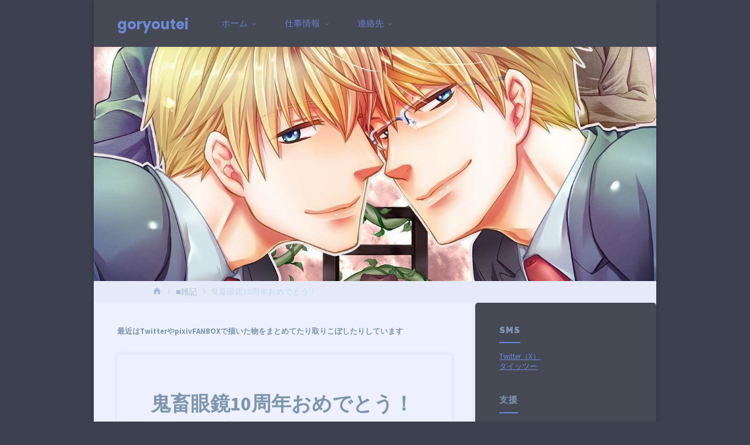

--- FILE ---
content_type: text/html; charset=UTF-8
request_url: https://goryoutei.com/etc/sketch/%E9%AC%BC%E7%95%9C%E7%9C%BC%E9%8F%A110%E5%91%A8%E5%B9%B4%E3%81%8A%E3%82%81%E3%81%A7%E3%81%A8%E3%81%86%EF%BC%81/
body_size: 22357
content:
<!DOCTYPE html>
<html dir="ltr" lang="ja" prefix="og: https://ogp.me/ns#">
<head>
<meta name="viewport" content="width=device-width, user-scalable=yes, initial-scale=1.0">
<meta http-equiv="X-UA-Compatible" content="IE=edge" /><meta charset="UTF-8">
<link rel="profile" href="http://gmpg.org/xfn/11">
<title>鬼畜眼鏡10周年おめでとう！ | goryoutei</title>

		<!-- All in One SEO 4.6.6 - aioseo.com -->
		<meta name="robots" content="max-snippet:-1, max-image-preview:large, max-video-preview:-1" />
		<link rel="canonical" href="https://goryoutei.com/etc/sketch/%e9%ac%bc%e7%95%9c%e7%9c%bc%e9%8f%a110%e5%91%a8%e5%b9%b4%e3%81%8a%e3%82%81%e3%81%a7%e3%81%a8%e3%81%86%ef%bc%81/" />
		<meta name="generator" content="All in One SEO (AIOSEO) 4.6.6" />
		<meta property="og:locale" content="ja_JP" />
		<meta property="og:site_name" content="goryoutei" />
		<meta property="og:type" content="article" />
		<meta property="og:title" content="鬼畜眼鏡10周年おめでとう！ | goryoutei" />
		<meta property="og:url" content="https://goryoutei.com/etc/sketch/%e9%ac%bc%e7%95%9c%e7%9c%bc%e9%8f%a110%e5%91%a8%e5%b9%b4%e3%81%8a%e3%82%81%e3%81%a7%e3%81%a8%e3%81%86%ef%bc%81/" />
		<meta property="og:image" content="https://goryoutei.com/wp-content/uploads/2017/07/20170722-10e591a8e5b9b4e3838ee3839e_r.jpg" />
		<meta property="og:image:secure_url" content="https://goryoutei.com/wp-content/uploads/2017/07/20170722-10e591a8e5b9b4e3838ee3839e_r.jpg" />
		<meta property="og:image:width" content="566" />
		<meta property="og:image:height" content="800" />
		<meta property="article:published_time" content="2017-07-23T21:30:20+00:00" />
		<meta property="article:modified_time" content="2017-07-23T21:30:20+00:00" />
		<meta name="twitter:card" content="summary_large_image" />
		<meta name="twitter:site" content="@f_misasagi" />
		<meta name="twitter:title" content="鬼畜眼鏡10周年おめでとう！ | goryoutei" />
		<meta name="twitter:creator" content="@f_misasagi" />
		<meta name="twitter:image" content="https://goryoutei.com/wp-content/uploads/2017/07/20170722-10e591a8e5b9b4e3838ee3839e_r.jpg" />
		<script type="application/ld+json" class="aioseo-schema">
			{"@context":"https:\/\/schema.org","@graph":[{"@type":"Article","@id":"https:\/\/goryoutei.com\/etc\/sketch\/%e9%ac%bc%e7%95%9c%e7%9c%bc%e9%8f%a110%e5%91%a8%e5%b9%b4%e3%81%8a%e3%82%81%e3%81%a7%e3%81%a8%e3%81%86%ef%bc%81\/#article","name":"\u9b3c\u755c\u773c\u93e110\u5468\u5e74\u304a\u3081\u3067\u3068\u3046\uff01 | goryoutei","headline":"\u9b3c\u755c\u773c\u93e110\u5468\u5e74\u304a\u3081\u3067\u3068\u3046\uff01","author":{"@id":"https:\/\/goryoutei.com\/author\/misasagi\/#author"},"publisher":{"@id":"https:\/\/goryoutei.com\/#person"},"image":{"@type":"ImageObject","url":"https:\/\/goryoutei.com\/wp-content\/uploads\/2017\/07\/20170722-10e591a8e5b9b4e3838ee3839e_r.jpg","width":566,"height":800},"datePublished":"2017-07-24T06:30:20+09:00","dateModified":"2017-07-24T06:30:20+09:00","inLanguage":"ja","commentCount":1,"mainEntityOfPage":{"@id":"https:\/\/goryoutei.com\/etc\/sketch\/%e9%ac%bc%e7%95%9c%e7%9c%bc%e9%8f%a110%e5%91%a8%e5%b9%b4%e3%81%8a%e3%82%81%e3%81%a7%e3%81%a8%e3%81%86%ef%bc%81\/#webpage"},"isPartOf":{"@id":"https:\/\/goryoutei.com\/etc\/sketch\/%e9%ac%bc%e7%95%9c%e7%9c%bc%e9%8f%a110%e5%91%a8%e5%b9%b4%e3%81%8a%e3%82%81%e3%81%a7%e3%81%a8%e3%81%86%ef%bc%81\/#webpage"},"articleSection":"\u25a0\u96d1\u8a18, \u30e9\u30af\u30ac\u30ad"},{"@type":"BreadcrumbList","@id":"https:\/\/goryoutei.com\/etc\/sketch\/%e9%ac%bc%e7%95%9c%e7%9c%bc%e9%8f%a110%e5%91%a8%e5%b9%b4%e3%81%8a%e3%82%81%e3%81%a7%e3%81%a8%e3%81%86%ef%bc%81\/#breadcrumblist","itemListElement":[{"@type":"ListItem","@id":"https:\/\/goryoutei.com\/#listItem","position":1,"name":"\u5bb6","item":"https:\/\/goryoutei.com\/","nextItem":"https:\/\/goryoutei.com\/etc\/sketch\/%e9%ac%bc%e7%95%9c%e7%9c%bc%e9%8f%a110%e5%91%a8%e5%b9%b4%e3%81%8a%e3%82%81%e3%81%a7%e3%81%a8%e3%81%86%ef%bc%81\/#listItem"},{"@type":"ListItem","@id":"https:\/\/goryoutei.com\/etc\/sketch\/%e9%ac%bc%e7%95%9c%e7%9c%bc%e9%8f%a110%e5%91%a8%e5%b9%b4%e3%81%8a%e3%82%81%e3%81%a7%e3%81%a8%e3%81%86%ef%bc%81\/#listItem","position":2,"name":"\u9b3c\u755c\u773c\u93e110\u5468\u5e74\u304a\u3081\u3067\u3068\u3046\uff01","previousItem":"https:\/\/goryoutei.com\/#listItem"}]},{"@type":"Person","@id":"https:\/\/goryoutei.com\/#person","name":"misasagi","image":{"@type":"ImageObject","@id":"https:\/\/goryoutei.com\/etc\/sketch\/%e9%ac%bc%e7%95%9c%e7%9c%bc%e9%8f%a110%e5%91%a8%e5%b9%b4%e3%81%8a%e3%82%81%e3%81%a7%e3%81%a8%e3%81%86%ef%bc%81\/#personImage","url":"https:\/\/secure.gravatar.com\/avatar\/4b279b51af2118e56f2828cf5ebd1aaee94b3f788b0cbe3e2f282caee66633ce?s=96&d=mm&r=g","width":96,"height":96,"caption":"misasagi"}},{"@type":"Person","@id":"https:\/\/goryoutei.com\/author\/misasagi\/#author","url":"https:\/\/goryoutei.com\/author\/misasagi\/","name":"misasagi","image":{"@type":"ImageObject","@id":"https:\/\/goryoutei.com\/etc\/sketch\/%e9%ac%bc%e7%95%9c%e7%9c%bc%e9%8f%a110%e5%91%a8%e5%b9%b4%e3%81%8a%e3%82%81%e3%81%a7%e3%81%a8%e3%81%86%ef%bc%81\/#authorImage","url":"https:\/\/secure.gravatar.com\/avatar\/4b279b51af2118e56f2828cf5ebd1aaee94b3f788b0cbe3e2f282caee66633ce?s=96&d=mm&r=g","width":96,"height":96,"caption":"misasagi"}},{"@type":"WebPage","@id":"https:\/\/goryoutei.com\/etc\/sketch\/%e9%ac%bc%e7%95%9c%e7%9c%bc%e9%8f%a110%e5%91%a8%e5%b9%b4%e3%81%8a%e3%82%81%e3%81%a7%e3%81%a8%e3%81%86%ef%bc%81\/#webpage","url":"https:\/\/goryoutei.com\/etc\/sketch\/%e9%ac%bc%e7%95%9c%e7%9c%bc%e9%8f%a110%e5%91%a8%e5%b9%b4%e3%81%8a%e3%82%81%e3%81%a7%e3%81%a8%e3%81%86%ef%bc%81\/","name":"\u9b3c\u755c\u773c\u93e110\u5468\u5e74\u304a\u3081\u3067\u3068\u3046\uff01 | goryoutei","inLanguage":"ja","isPartOf":{"@id":"https:\/\/goryoutei.com\/#website"},"breadcrumb":{"@id":"https:\/\/goryoutei.com\/etc\/sketch\/%e9%ac%bc%e7%95%9c%e7%9c%bc%e9%8f%a110%e5%91%a8%e5%b9%b4%e3%81%8a%e3%82%81%e3%81%a7%e3%81%a8%e3%81%86%ef%bc%81\/#breadcrumblist"},"author":{"@id":"https:\/\/goryoutei.com\/author\/misasagi\/#author"},"creator":{"@id":"https:\/\/goryoutei.com\/author\/misasagi\/#author"},"image":{"@type":"ImageObject","url":"https:\/\/goryoutei.com\/wp-content\/uploads\/2017\/07\/20170722-10e591a8e5b9b4e3838ee3839e_r.jpg","@id":"https:\/\/goryoutei.com\/etc\/sketch\/%e9%ac%bc%e7%95%9c%e7%9c%bc%e9%8f%a110%e5%91%a8%e5%b9%b4%e3%81%8a%e3%82%81%e3%81%a7%e3%81%a8%e3%81%86%ef%bc%81\/#mainImage","width":566,"height":800},"primaryImageOfPage":{"@id":"https:\/\/goryoutei.com\/etc\/sketch\/%e9%ac%bc%e7%95%9c%e7%9c%bc%e9%8f%a110%e5%91%a8%e5%b9%b4%e3%81%8a%e3%82%81%e3%81%a7%e3%81%a8%e3%81%86%ef%bc%81\/#mainImage"},"datePublished":"2017-07-24T06:30:20+09:00","dateModified":"2017-07-24T06:30:20+09:00"},{"@type":"WebSite","@id":"https:\/\/goryoutei.com\/#website","url":"https:\/\/goryoutei.com\/","name":"goryoutei","description":"\u307f\u3055\u3055\u304e\u6953\u674e\u306e\u30b5\u30a4\u30c8","inLanguage":"ja","publisher":{"@id":"https:\/\/goryoutei.com\/#person"}}]}
		</script>
		<!-- All in One SEO -->

<link rel='dns-prefetch' href='//secure.gravatar.com' />
<link rel='dns-prefetch' href='//stats.wp.com' />
<link rel='dns-prefetch' href='//fonts.googleapis.com' />
<link rel='dns-prefetch' href='//v0.wordpress.com' />
<link rel='preconnect' href='//c0.wp.com' />
<link rel="alternate" type="application/rss+xml" title="goryoutei &raquo; フィード" href="https://goryoutei.com/feed/" />
<link rel="alternate" type="application/rss+xml" title="goryoutei &raquo; コメントフィード" href="https://goryoutei.com/comments/feed/" />
<link rel="alternate" type="application/rss+xml" title="goryoutei &raquo; 鬼畜眼鏡10周年おめでとう！ のコメントのフィード" href="https://goryoutei.com/etc/sketch/%e9%ac%bc%e7%95%9c%e7%9c%bc%e9%8f%a110%e5%91%a8%e5%b9%b4%e3%81%8a%e3%82%81%e3%81%a7%e3%81%a8%e3%81%86%ef%bc%81/feed/" />
<link rel="alternate" title="oEmbed (JSON)" type="application/json+oembed" href="https://goryoutei.com/wp-json/oembed/1.0/embed?url=https%3A%2F%2Fgoryoutei.com%2Fetc%2Fsketch%2F%25e9%25ac%25bc%25e7%2595%259c%25e7%259c%25bc%25e9%258f%25a110%25e5%2591%25a8%25e5%25b9%25b4%25e3%2581%258a%25e3%2582%2581%25e3%2581%25a7%25e3%2581%25a8%25e3%2581%2586%25ef%25bc%2581%2F" />
<link rel="alternate" title="oEmbed (XML)" type="text/xml+oembed" href="https://goryoutei.com/wp-json/oembed/1.0/embed?url=https%3A%2F%2Fgoryoutei.com%2Fetc%2Fsketch%2F%25e9%25ac%25bc%25e7%2595%259c%25e7%259c%25bc%25e9%258f%25a110%25e5%2591%25a8%25e5%25b9%25b4%25e3%2581%258a%25e3%2582%2581%25e3%2581%25a7%25e3%2581%25a8%25e3%2581%2586%25ef%25bc%2581%2F&#038;format=xml" />
<style id='wp-img-auto-sizes-contain-inline-css'>
img:is([sizes=auto i],[sizes^="auto," i]){contain-intrinsic-size:3000px 1500px}
/*# sourceURL=wp-img-auto-sizes-contain-inline-css */
</style>
<style id='wp-emoji-styles-inline-css'>

	img.wp-smiley, img.emoji {
		display: inline !important;
		border: none !important;
		box-shadow: none !important;
		height: 1em !important;
		width: 1em !important;
		margin: 0 0.07em !important;
		vertical-align: -0.1em !important;
		background: none !important;
		padding: 0 !important;
	}
/*# sourceURL=wp-emoji-styles-inline-css */
</style>
<style id='wp-block-library-inline-css'>
:root{--wp-block-synced-color:#7a00df;--wp-block-synced-color--rgb:122,0,223;--wp-bound-block-color:var(--wp-block-synced-color);--wp-editor-canvas-background:#ddd;--wp-admin-theme-color:#007cba;--wp-admin-theme-color--rgb:0,124,186;--wp-admin-theme-color-darker-10:#006ba1;--wp-admin-theme-color-darker-10--rgb:0,107,160.5;--wp-admin-theme-color-darker-20:#005a87;--wp-admin-theme-color-darker-20--rgb:0,90,135;--wp-admin-border-width-focus:2px}@media (min-resolution:192dpi){:root{--wp-admin-border-width-focus:1.5px}}.wp-element-button{cursor:pointer}:root .has-very-light-gray-background-color{background-color:#eee}:root .has-very-dark-gray-background-color{background-color:#313131}:root .has-very-light-gray-color{color:#eee}:root .has-very-dark-gray-color{color:#313131}:root .has-vivid-green-cyan-to-vivid-cyan-blue-gradient-background{background:linear-gradient(135deg,#00d084,#0693e3)}:root .has-purple-crush-gradient-background{background:linear-gradient(135deg,#34e2e4,#4721fb 50%,#ab1dfe)}:root .has-hazy-dawn-gradient-background{background:linear-gradient(135deg,#faaca8,#dad0ec)}:root .has-subdued-olive-gradient-background{background:linear-gradient(135deg,#fafae1,#67a671)}:root .has-atomic-cream-gradient-background{background:linear-gradient(135deg,#fdd79a,#004a59)}:root .has-nightshade-gradient-background{background:linear-gradient(135deg,#330968,#31cdcf)}:root .has-midnight-gradient-background{background:linear-gradient(135deg,#020381,#2874fc)}:root{--wp--preset--font-size--normal:16px;--wp--preset--font-size--huge:42px}.has-regular-font-size{font-size:1em}.has-larger-font-size{font-size:2.625em}.has-normal-font-size{font-size:var(--wp--preset--font-size--normal)}.has-huge-font-size{font-size:var(--wp--preset--font-size--huge)}.has-text-align-center{text-align:center}.has-text-align-left{text-align:left}.has-text-align-right{text-align:right}.has-fit-text{white-space:nowrap!important}#end-resizable-editor-section{display:none}.aligncenter{clear:both}.items-justified-left{justify-content:flex-start}.items-justified-center{justify-content:center}.items-justified-right{justify-content:flex-end}.items-justified-space-between{justify-content:space-between}.screen-reader-text{border:0;clip-path:inset(50%);height:1px;margin:-1px;overflow:hidden;padding:0;position:absolute;width:1px;word-wrap:normal!important}.screen-reader-text:focus{background-color:#ddd;clip-path:none;color:#444;display:block;font-size:1em;height:auto;left:5px;line-height:normal;padding:15px 23px 14px;text-decoration:none;top:5px;width:auto;z-index:100000}html :where(.has-border-color){border-style:solid}html :where([style*=border-top-color]){border-top-style:solid}html :where([style*=border-right-color]){border-right-style:solid}html :where([style*=border-bottom-color]){border-bottom-style:solid}html :where([style*=border-left-color]){border-left-style:solid}html :where([style*=border-width]){border-style:solid}html :where([style*=border-top-width]){border-top-style:solid}html :where([style*=border-right-width]){border-right-style:solid}html :where([style*=border-bottom-width]){border-bottom-style:solid}html :where([style*=border-left-width]){border-left-style:solid}html :where(img[class*=wp-image-]){height:auto;max-width:100%}:where(figure){margin:0 0 1em}html :where(.is-position-sticky){--wp-admin--admin-bar--position-offset:var(--wp-admin--admin-bar--height,0px)}@media screen and (max-width:600px){html :where(.is-position-sticky){--wp-admin--admin-bar--position-offset:0px}}

/*# sourceURL=wp-block-library-inline-css */
</style><style id='global-styles-inline-css'>
:root{--wp--preset--aspect-ratio--square: 1;--wp--preset--aspect-ratio--4-3: 4/3;--wp--preset--aspect-ratio--3-4: 3/4;--wp--preset--aspect-ratio--3-2: 3/2;--wp--preset--aspect-ratio--2-3: 2/3;--wp--preset--aspect-ratio--16-9: 16/9;--wp--preset--aspect-ratio--9-16: 9/16;--wp--preset--color--black: #000000;--wp--preset--color--cyan-bluish-gray: #abb8c3;--wp--preset--color--white: #ffffff;--wp--preset--color--pale-pink: #f78da7;--wp--preset--color--vivid-red: #cf2e2e;--wp--preset--color--luminous-vivid-orange: #ff6900;--wp--preset--color--luminous-vivid-amber: #fcb900;--wp--preset--color--light-green-cyan: #7bdcb5;--wp--preset--color--vivid-green-cyan: #00d084;--wp--preset--color--pale-cyan-blue: #8ed1fc;--wp--preset--color--vivid-cyan-blue: #0693e3;--wp--preset--color--vivid-purple: #9b51e0;--wp--preset--color--accent-1: #6e89d3;--wp--preset--color--accent-2: #6e89d3;--wp--preset--color--headings: #444444;--wp--preset--color--sitetext: #7e95ad;--wp--preset--color--sitebg: #edf1ff;--wp--preset--gradient--vivid-cyan-blue-to-vivid-purple: linear-gradient(135deg,rgb(6,147,227) 0%,rgb(155,81,224) 100%);--wp--preset--gradient--light-green-cyan-to-vivid-green-cyan: linear-gradient(135deg,rgb(122,220,180) 0%,rgb(0,208,130) 100%);--wp--preset--gradient--luminous-vivid-amber-to-luminous-vivid-orange: linear-gradient(135deg,rgb(252,185,0) 0%,rgb(255,105,0) 100%);--wp--preset--gradient--luminous-vivid-orange-to-vivid-red: linear-gradient(135deg,rgb(255,105,0) 0%,rgb(207,46,46) 100%);--wp--preset--gradient--very-light-gray-to-cyan-bluish-gray: linear-gradient(135deg,rgb(238,238,238) 0%,rgb(169,184,195) 100%);--wp--preset--gradient--cool-to-warm-spectrum: linear-gradient(135deg,rgb(74,234,220) 0%,rgb(151,120,209) 20%,rgb(207,42,186) 40%,rgb(238,44,130) 60%,rgb(251,105,98) 80%,rgb(254,248,76) 100%);--wp--preset--gradient--blush-light-purple: linear-gradient(135deg,rgb(255,206,236) 0%,rgb(152,150,240) 100%);--wp--preset--gradient--blush-bordeaux: linear-gradient(135deg,rgb(254,205,165) 0%,rgb(254,45,45) 50%,rgb(107,0,62) 100%);--wp--preset--gradient--luminous-dusk: linear-gradient(135deg,rgb(255,203,112) 0%,rgb(199,81,192) 50%,rgb(65,88,208) 100%);--wp--preset--gradient--pale-ocean: linear-gradient(135deg,rgb(255,245,203) 0%,rgb(182,227,212) 50%,rgb(51,167,181) 100%);--wp--preset--gradient--electric-grass: linear-gradient(135deg,rgb(202,248,128) 0%,rgb(113,206,126) 100%);--wp--preset--gradient--midnight: linear-gradient(135deg,rgb(2,3,129) 0%,rgb(40,116,252) 100%);--wp--preset--font-size--small: 10px;--wp--preset--font-size--medium: 20px;--wp--preset--font-size--large: 25px;--wp--preset--font-size--x-large: 42px;--wp--preset--font-size--normal: 16px;--wp--preset--font-size--larger: 40px;--wp--preset--spacing--20: 0.44rem;--wp--preset--spacing--30: 0.67rem;--wp--preset--spacing--40: 1rem;--wp--preset--spacing--50: 1.5rem;--wp--preset--spacing--60: 2.25rem;--wp--preset--spacing--70: 3.38rem;--wp--preset--spacing--80: 5.06rem;--wp--preset--shadow--natural: 6px 6px 9px rgba(0, 0, 0, 0.2);--wp--preset--shadow--deep: 12px 12px 50px rgba(0, 0, 0, 0.4);--wp--preset--shadow--sharp: 6px 6px 0px rgba(0, 0, 0, 0.2);--wp--preset--shadow--outlined: 6px 6px 0px -3px rgb(255, 255, 255), 6px 6px rgb(0, 0, 0);--wp--preset--shadow--crisp: 6px 6px 0px rgb(0, 0, 0);}:where(.is-layout-flex){gap: 0.5em;}:where(.is-layout-grid){gap: 0.5em;}body .is-layout-flex{display: flex;}.is-layout-flex{flex-wrap: wrap;align-items: center;}.is-layout-flex > :is(*, div){margin: 0;}body .is-layout-grid{display: grid;}.is-layout-grid > :is(*, div){margin: 0;}:where(.wp-block-columns.is-layout-flex){gap: 2em;}:where(.wp-block-columns.is-layout-grid){gap: 2em;}:where(.wp-block-post-template.is-layout-flex){gap: 1.25em;}:where(.wp-block-post-template.is-layout-grid){gap: 1.25em;}.has-black-color{color: var(--wp--preset--color--black) !important;}.has-cyan-bluish-gray-color{color: var(--wp--preset--color--cyan-bluish-gray) !important;}.has-white-color{color: var(--wp--preset--color--white) !important;}.has-pale-pink-color{color: var(--wp--preset--color--pale-pink) !important;}.has-vivid-red-color{color: var(--wp--preset--color--vivid-red) !important;}.has-luminous-vivid-orange-color{color: var(--wp--preset--color--luminous-vivid-orange) !important;}.has-luminous-vivid-amber-color{color: var(--wp--preset--color--luminous-vivid-amber) !important;}.has-light-green-cyan-color{color: var(--wp--preset--color--light-green-cyan) !important;}.has-vivid-green-cyan-color{color: var(--wp--preset--color--vivid-green-cyan) !important;}.has-pale-cyan-blue-color{color: var(--wp--preset--color--pale-cyan-blue) !important;}.has-vivid-cyan-blue-color{color: var(--wp--preset--color--vivid-cyan-blue) !important;}.has-vivid-purple-color{color: var(--wp--preset--color--vivid-purple) !important;}.has-black-background-color{background-color: var(--wp--preset--color--black) !important;}.has-cyan-bluish-gray-background-color{background-color: var(--wp--preset--color--cyan-bluish-gray) !important;}.has-white-background-color{background-color: var(--wp--preset--color--white) !important;}.has-pale-pink-background-color{background-color: var(--wp--preset--color--pale-pink) !important;}.has-vivid-red-background-color{background-color: var(--wp--preset--color--vivid-red) !important;}.has-luminous-vivid-orange-background-color{background-color: var(--wp--preset--color--luminous-vivid-orange) !important;}.has-luminous-vivid-amber-background-color{background-color: var(--wp--preset--color--luminous-vivid-amber) !important;}.has-light-green-cyan-background-color{background-color: var(--wp--preset--color--light-green-cyan) !important;}.has-vivid-green-cyan-background-color{background-color: var(--wp--preset--color--vivid-green-cyan) !important;}.has-pale-cyan-blue-background-color{background-color: var(--wp--preset--color--pale-cyan-blue) !important;}.has-vivid-cyan-blue-background-color{background-color: var(--wp--preset--color--vivid-cyan-blue) !important;}.has-vivid-purple-background-color{background-color: var(--wp--preset--color--vivid-purple) !important;}.has-black-border-color{border-color: var(--wp--preset--color--black) !important;}.has-cyan-bluish-gray-border-color{border-color: var(--wp--preset--color--cyan-bluish-gray) !important;}.has-white-border-color{border-color: var(--wp--preset--color--white) !important;}.has-pale-pink-border-color{border-color: var(--wp--preset--color--pale-pink) !important;}.has-vivid-red-border-color{border-color: var(--wp--preset--color--vivid-red) !important;}.has-luminous-vivid-orange-border-color{border-color: var(--wp--preset--color--luminous-vivid-orange) !important;}.has-luminous-vivid-amber-border-color{border-color: var(--wp--preset--color--luminous-vivid-amber) !important;}.has-light-green-cyan-border-color{border-color: var(--wp--preset--color--light-green-cyan) !important;}.has-vivid-green-cyan-border-color{border-color: var(--wp--preset--color--vivid-green-cyan) !important;}.has-pale-cyan-blue-border-color{border-color: var(--wp--preset--color--pale-cyan-blue) !important;}.has-vivid-cyan-blue-border-color{border-color: var(--wp--preset--color--vivid-cyan-blue) !important;}.has-vivid-purple-border-color{border-color: var(--wp--preset--color--vivid-purple) !important;}.has-vivid-cyan-blue-to-vivid-purple-gradient-background{background: var(--wp--preset--gradient--vivid-cyan-blue-to-vivid-purple) !important;}.has-light-green-cyan-to-vivid-green-cyan-gradient-background{background: var(--wp--preset--gradient--light-green-cyan-to-vivid-green-cyan) !important;}.has-luminous-vivid-amber-to-luminous-vivid-orange-gradient-background{background: var(--wp--preset--gradient--luminous-vivid-amber-to-luminous-vivid-orange) !important;}.has-luminous-vivid-orange-to-vivid-red-gradient-background{background: var(--wp--preset--gradient--luminous-vivid-orange-to-vivid-red) !important;}.has-very-light-gray-to-cyan-bluish-gray-gradient-background{background: var(--wp--preset--gradient--very-light-gray-to-cyan-bluish-gray) !important;}.has-cool-to-warm-spectrum-gradient-background{background: var(--wp--preset--gradient--cool-to-warm-spectrum) !important;}.has-blush-light-purple-gradient-background{background: var(--wp--preset--gradient--blush-light-purple) !important;}.has-blush-bordeaux-gradient-background{background: var(--wp--preset--gradient--blush-bordeaux) !important;}.has-luminous-dusk-gradient-background{background: var(--wp--preset--gradient--luminous-dusk) !important;}.has-pale-ocean-gradient-background{background: var(--wp--preset--gradient--pale-ocean) !important;}.has-electric-grass-gradient-background{background: var(--wp--preset--gradient--electric-grass) !important;}.has-midnight-gradient-background{background: var(--wp--preset--gradient--midnight) !important;}.has-small-font-size{font-size: var(--wp--preset--font-size--small) !important;}.has-medium-font-size{font-size: var(--wp--preset--font-size--medium) !important;}.has-large-font-size{font-size: var(--wp--preset--font-size--large) !important;}.has-x-large-font-size{font-size: var(--wp--preset--font-size--x-large) !important;}
/*# sourceURL=global-styles-inline-css */
</style>

<style id='classic-theme-styles-inline-css'>
/*! This file is auto-generated */
.wp-block-button__link{color:#fff;background-color:#32373c;border-radius:9999px;box-shadow:none;text-decoration:none;padding:calc(.667em + 2px) calc(1.333em + 2px);font-size:1.125em}.wp-block-file__button{background:#32373c;color:#fff;text-decoration:none}
/*# sourceURL=/wp-includes/css/classic-themes.min.css */
</style>
<link rel='stylesheet' id='mwc_style-css' href='https://goryoutei.com/wp-content/plugins/maroyaka-webclap-for-wordpress/css/mwc.css?ver=6.9' media='all' />
<link rel='stylesheet' id='kahuna-themefonts-css' href='https://goryoutei.com/wp-content/themes/kahuna/resources/fonts/fontfaces.css?ver=1.7.0' media='all' />
<link rel='stylesheet' id='kahuna-googlefonts-css' href='//fonts.googleapis.com/css?family=Source+Sans+Pro%3A400%2C300%2C700%7CSource+Sans+Pro%3A%7CPoppins%3A%7CRaleway%3A%7CSource+Sans+Pro%3A100%2C200%2C300%2C400%2C500%2C600%2C700%2C800%2C900%7CPoppins%3A700%7CSource+Sans+Pro%3A400%7CRaleway%3A900%7CSource+Sans+Pro%3A700%7CSource+Sans+Pro%3A300&#038;ver=1.7.0' media='all' />
<link rel='stylesheet' id='kahuna-main-css' href='https://goryoutei.com/wp-content/themes/kahuna/style.css?ver=1.7.0' media='all' />
<style id='kahuna-main-inline-css'>
 #site-wrapper, #site-header-main { max-width: 960px; } #site-header-main { left: 0; right: 0; } #primary { width: 470px; } #secondary { width: 270px; } #container.one-column .main { width: 100%; } #container.two-columns-right #secondary { float: right; } #container.two-columns-right .main, .two-columns-right #breadcrumbs { width: calc( 100% - 270px ); float: left; } #container.two-columns-left #primary { float: left; } #container.two-columns-left .main, .two-columns-left #breadcrumbs { width: calc( 100% - 470px ); float: right; } #container.three-columns-right #primary, #container.three-columns-left #primary, #container.three-columns-sided #primary { float: left; } #container.three-columns-right #secondary, #container.three-columns-left #secondary, #container.three-columns-sided #secondary { float: left; } #container.three-columns-right #primary, #container.three-columns-left #secondary { margin-left: 0%; margin-right: 0%; } #container.three-columns-right .main, .three-columns-right #breadcrumbs { width: calc( 100% - 740px ); float: left; } #container.three-columns-left .main, .three-columns-left #breadcrumbs { width: calc( 100% - 740px ); float: right; } #container.three-columns-sided #secondary { float: right; } #container.three-columns-sided .main, .three-columns-sided #breadcrumbs { width: calc( 100% - 740px ); float: right; } .three-columns-sided #breadcrumbs { margin: 0 calc( 0% + 270px ) 0 -1920px; } html { font-family: 'Source Sans Pro'; font-weight: 400; font-size: 16px; font-weight: 400; line-height: 1.4; } #site-title { font-family: Poppins; font-size: 150%; font-weight: 700; } #access ul li a { font-family: Source Sans Pro; font-size: 95%; font-weight: 400; } .widget-title { font-family: Raleway; font-size: 120%; font-weight: 900; } .widget-container { font-family: Source Sans Pro; font-size: 80%; font-weight: 400; } .entry-title, .page-title { font-family: Source Sans Pro; font-size: 210%; font-weight: 700; } .entry-meta > span { font-family: Source Sans Pro; font-weight: 300; } /*.post-thumbnail-container*/ .entry-meta > span { font-size: 80%; } .page-link, .pagination, .author-info .author-link, .comment .reply a, .comment-meta, .byline { font-family: Source Sans Pro; } .content-masonry .entry-title { font-size: 168%; } h1 { font-size: 2.33em; } h2 { font-size: 2.06em; } h3 { font-size: 1.79em; } h4 { font-size: 1.52em; } h5 { font-size: 1.25em; } h6 { font-size: 0.98em; } h1, h2, h3, h4, h5, h6 { font-family: Poppins; font-weight: 700; } body { color: #7e95ad; background-color: #3c404f; } .lp-staticslider .staticslider-caption-title, .seriousslider.seriousslider-theme .seriousslider-caption-title, .lp-staticslider .staticslider-caption-text, .seriousslider.seriousslider-theme .seriousslider-caption-text, .lp-staticslider .staticslider-caption-text a { color: #454954; } #site-header-main, #site-header-main.header-fixed #site-header-main-inside, #access ul ul, .menu-search-animated .searchform input[type="search"], #access .menu-search-animated .searchform, #access::after, .kahuna-over-menu .header-fixed#site-header-main, .kahuna-over-menu .header-fixed#site-header-main #access:after { background-color: #454954; } #site-header-main { border-bottom-color: rgba(0,0,0,.05); } .kahuna-over-menu .header-fixed#site-header-main #site-title a, #nav-toggle { color: #6e89d3; } #access > div > ul > li, #access > div > ul > li > a, .kahuna-over-menu .header-fixed#site-header-main #access > div > ul > li:not([class*='current']), .kahuna-over-menu .header-fixed#site-header-main #access > div > ul > li:not([class*='current']) > a, .kahuna-over-menu .header-fixed#site-header-main #sheader.socials a::before, #sheader.socials a::before, #access .menu-search-animated .searchform input[type="search"], #mobile-menu { color: #6d7fcf; } .kahuna-over-menu .header-fixed#site-header-main #sheader.socials a:hover::before, #sheader.socials a:hover::before { color: #454954; } #access ul.sub-menu li a, #access ul.children li a { color: #6d7fcf; } #access ul.sub-menu li a, #access ul.children li a { background-color: #454954; } #access > div > ul > li:hover > a, #access > div > ul > li a:hover, #access > div > ul > li:hover, .kahuna-over-menu .header-fixed#site-header-main #access > div > ul > li > a:hover, .kahuna-over-menu .header-fixed#site-header-main #access > div > ul > li:hover { color: #6e89d3; } #access > div > ul > li > a > span::before, #site-title::before { background-color: #6e89d3; } #site-title a:hover { color: #6e89d3; } #access > div > ul > li.current_page_item > a, #access > div > ul > li.current-menu-item > a, #access > div > ul > li.current_page_ancestor > a, #access > div > ul > li.current-menu-ancestor > a, #access .sub-menu, #access .children, .kahuna-over-menu .header-fixed#site-header-main #access > div > ul > li > a { color: #6e89d3; } #access ul.children > li.current_page_item > a, #access ul.sub-menu > li.current-menu-item > a, #access ul.children > li.current_page_ancestor > a, #access ul.sub-menu > li.current-menu-ancestor > a { color: #6e89d3; } #access .sub-menu li:not(:last-child) span, #access .children li:not(:last-child) span { border-bottom: 1px solid #565a65; } .searchform .searchsubmit { color: #7e95ad; } body:not(.kahuna-landing-page) article.hentry, body:not(.kahuna-landing-page) .main, body.kahuna-boxed-layout:not(.kahuna-landing-page) #container { background-color: #edf1ff; } .pagination a, .pagination span { border-color: #dce0ee; } .page-link a, .page-link span em { background-color: #dce0ee; } .pagination a:hover, .pagination span:hover, .page-link a:hover, .page-link span em:hover { background-color: #dce0ee; } .post-thumbnail-container .featured-image-meta, #header-page-title-inside, .lp-staticslider .staticslider-caption-text span, .seriousslider.seriousslider-theme .seriousslider-caption-text span { background-color: rgba(109,127,207, 0.75); } .lp-staticslider .staticslider-caption-title span, .seriousslider.seriousslider-theme .seriousslider-caption-title span { background-color: rgba(110,137,211, 0.75); } .post-thumbnail-container .featured-image-link::before { background-color: #6e89d3; } #header-page-title .entry-meta .bl_categ a { background-color: #6e89d3; } #header-page-title .entry-meta .bl_categ a:hover { background-color: #7f9ae4; } .widget-title span { border-bottom-color: #6e89d3; } #colophon, #footer { background-color: #1E2C35; color: #BBBBBB; } #colophon { border-top: 5px solid #414f58 } #footer-bottom { background: #192730; } .entry-title a:active, .entry-title a:hover { color: #6e89d3; } .entry-title a:hover { border-top-color: #6e89d3; } span.entry-format { color: #6e89d3; } .entry-content blockquote::before, .entry-content blockquote::after { color: rgba(126,149,173,0.2); } .entry-content h5, .entry-content h6, .lp-text-content h5, .lp-text-content h6 { color: #6e89d3; } .entry-content h1, .entry-content h2, .entry-content h3, .entry-content h4, .lp-text-content h1, .lp-text-content h2, .lp-text-content h3, .lp-text-content h4 { color: #444444; } a { color: #6e89d3; } a:hover, .entry-meta span a:hover, .comments-link a:hover { color: #6e89d3; } .entry-meta > span.comments-link { top: 1.05em; } .socials a:before { color: #6e89d3; } #sheader.socials a:before { background-color: #4f535e; } #sfooter.socials a:before, .widget_cryout_socials .socials a:before { background-color: #28363f; } .sidey .socials a:before { background-color: #edf1ff; } #sheader.socials a:hover:before { background-color: #6e89d3; color: #454954; } #sfooter.socials a:hover:before, .widget_cryout_socials .socials a:hover:before { background-color: #6e89d3; color: #1E2C35; } .sidey a:hover:before { background-color: #6e89d3; color: #edf1ff; } .kahuna-normalizedtags #content .tagcloud a { color: #edf1ff; background-color: #6e89d3; } .kahuna-normalizedtags #content .tagcloud a:hover { background-color: #6e89d3; } #nav-fixed i, #nav-fixed a + a { background-color: rgba(197,201,215,0.8); } #nav-fixed a:hover i, #nav-fixed a:hover + a, #nav-fixed a + a:hover { background-color: rgba(110,137,211,0.8); } #nav-fixed i, #nav-fixed span { color: #edf1ff; } button#toTop { color: #6e89d3; border-color: #6e89d3; } button#toTop:hover { background-color: #6e89d3; color: #3c404f; border-color: #6e89d3; } @media (max-width: 800px) { .cryout #footer-bottom .footer-inside { padding-top: 2.5em; } .cryout .footer-inside a#toTop {background-color: #6e89d3; color: #3c404f;} .cryout .footer-inside a#toTop:hover { opacity: 0.8;} } a.continue-reading-link, .continue-reading-link::after { background-color:#6e89d3; color: #edf1ff; } .entry-meta .icon-metas:before { color: #c3daf2; } .kahuna-caption-one .main .wp-caption .wp-caption-text { border-bottom-color: #dce0ee; } .kahuna-caption-two .main .wp-caption .wp-caption-text { background-color: #e3e7f5; } .kahuna-image-one .entry-content img[class*="align"], .kahuna-image-one .entry-summary img[class*="align"], .kahuna-image-two .entry-content img[class*='align'], .kahuna-image-two .entry-summary img[class*='align'] { border-color: #dce0ee; } .kahuna-image-five .entry-content img[class*='align'], .kahuna-image-five .entry-summary img[class*='align'] { border-color: #6e89d3; } /* diffs */ span.edit-link a.post-edit-link, span.edit-link a.post-edit-link:hover, span.edit-link .icon-edit:before { color: #7e95ad; } .searchform { border-color: #d9ddeb; } #breadcrumbs-container { background-color: #e6eaf8; } .entry-meta span, .entry-meta a, .entry-utility span, .entry-utility a, .entry-meta time, #breadcrumbs-nav, #header-page-title .byline, .footermenu ul li span.sep { color: #c3daf2; } .footermenu ul li a:hover { color: #6e89d3; } .footermenu ul li a::after { background: #6e89d3; } #breadcrumbs-nav a { color: #a5bcd4; } .entry-meta span.entry-sticky { background-color: #c3daf2; color: #edf1ff; } #commentform { } code, #nav-below .nav-previous a:before, #nav-below .nav-next a:before { background-color: #dce0ee; } pre, .comment-author { border-color: #dce0ee; } pre { background-color: #e6eaf8; } .commentlist .comment-body, .commentlist .pingback { background-color: #e3e7f5; } .commentlist .comment-body::after { border-top-color: #e3e7f5; } article .author-info { border-color: #dce0ee; } .page-header.pad-container { border-color: #dce0ee; } .comment-meta a { color: #e1f8ff; } .commentlist .reply a { color: #cde4fc; } .commentlist .reply a:hover { border-bottom-color: #6e89d3; } select, input[type], textarea { color: #7e95ad; border-color: #d7dbe9; } .searchform input[type="search"], .searchform input[type="search"]:hover, .searchform input[type="search"]:focus { background-color: #edf1ff; } input[type]:hover, textarea:hover, select:hover, input[type]:focus, textarea:focus, select:focus { background: #e3e7f5; } button, input[type="button"], input[type="submit"], input[type="reset"] { background-color: #6e89d3; color: #edf1ff; } button:hover, input[type="button"]:hover, input[type="submit"]:hover, input[type="reset"]:hover { background-color: #6e89d3; } hr { background-color: #dee2f0; } /* gutenberg */ .wp-block-image.alignwide { margin-left: calc( ( 15% + 2.5em ) * -1 ); margin-right: calc( ( 15% + 2.5em ) * -1 ); } .wp-block-image.alignwide img { /* width: calc( 130% + 5em ); max-width: calc( 130% + 5em ); */ } .has-accent-1-color, .has-accent-1-color:hover { color: #6e89d3; } .has-accent-2-color, .has-accent-2-color:hover { color: #6e89d3; } .has-headings-color, .has-headings-color:hover { color: #444444; } .has-sitetext-color, .has-sitetext-color:hover { color: #7e95ad; } .has-sitebg-color, .has-sitebg-color:hover { color: #edf1ff; } .has-accent-1-background-color { background-color: #6e89d3; } .has-accent-2-background-color { background-color: #6e89d3; } .has-headings-background-color { background-color: #444444; } .has-sitetext-background-color { background-color: #7e95ad; } .has-sitebg-background-color { background-color: #edf1ff; } .has-small-font-size { font-size: 10px; } .has-regular-font-size { font-size: 16px; } .has-large-font-size { font-size: 25px; } .has-larger-font-size { font-size: 40px; } .has-huge-font-size { font-size: 40px; } /* woocommerce */ .woocommerce-page #respond input#submit.alt, .woocommerce a.button.alt, .woocommerce-page button.button.alt, .woocommerce input.button.alt, .woocommerce #respond input#submit, .woocommerce a.button, .woocommerce button.button, .woocommerce input.button { background-color: #6e89d3; color: #edf1ff; line-height: 1.4; } .woocommerce #respond input#submit:hover, .woocommerce a.button:hover, .woocommerce button.button:hover, .woocommerce input.button:hover { background-color: #90abf5; color: #edf1ff;} .woocommerce-page #respond input#submit.alt, .woocommerce a.button.alt, .woocommerce-page button.button.alt, .woocommerce input.button.alt { background-color: #6e89d3; color: #edf1ff; line-height: 1.4; } .woocommerce-page #respond input#submit.alt:hover, .woocommerce a.button.alt:hover, .woocommerce-page button.button.alt:hover, .woocommerce input.button.alt:hover { background-color: #90abf5; color: #edf1ff;} .woocommerce div.product .woocommerce-tabs ul.tabs li.active { border-bottom-color: #edf1ff; } .woocommerce #respond input#submit.alt.disabled, .woocommerce #respond input#submit.alt.disabled:hover, .woocommerce #respond input#submit.alt:disabled, .woocommerce #respond input#submit.alt:disabled:hover, .woocommerce #respond input#submit.alt[disabled]:disabled, .woocommerce #respond input#submit.alt[disabled]:disabled:hover, .woocommerce a.button.alt.disabled, .woocommerce a.button.alt.disabled:hover, .woocommerce a.button.alt:disabled, .woocommerce a.button.alt:disabled:hover, .woocommerce a.button.alt[disabled]:disabled, .woocommerce a.button.alt[disabled]:disabled:hover, .woocommerce button.button.alt.disabled, .woocommerce button.button.alt.disabled:hover, .woocommerce button.button.alt:disabled, .woocommerce button.button.alt:disabled:hover, .woocommerce button.button.alt[disabled]:disabled, .woocommerce button.button.alt[disabled]:disabled:hover, .woocommerce input.button.alt.disabled, .woocommerce input.button.alt.disabled:hover, .woocommerce input.button.alt:disabled, .woocommerce input.button.alt:disabled:hover, .woocommerce input.button.alt[disabled]:disabled, .woocommerce input.button.alt[disabled]:disabled:hover { background-color: #6e89d3; } .woocommerce ul.products li.product .price, .woocommerce div.product p.price, .woocommerce div.product span.price { color: #b0c7df } #add_payment_method #payment, .woocommerce-cart #payment, .woocommerce-checkout #payment { background: #e3e7f5; } .woocommerce .main .page-title { /*font-size: -0.004em; */ } /* mobile menu */ nav#mobile-menu { background-color: #454954; } #mobile-nav .searchform input[type="search"]{ background-color: #565a65; border-color: rgba(0,0,0,0.15); } nav#mobile-menu ul li.menu-burger { background-color: #4d515c } .main .entry-content, .main .entry-summary { text-align: inherit; } .main p, .main ul, .main ol, .main dd, .main pre, .main hr { margin-bottom: 1em; } .main .entry-content p { text-indent: 0em; } .main a.post-featured-image { background-position: center center; } #header-widget-area { width: 100%; left: calc(50% - 100% / 2); } .kahuna-striped-table .main thead th, .kahuna-bordered-table .main thead th, .kahuna-striped-table .main td, .kahuna-striped-table .main th, .kahuna-bordered-table .main th, .kahuna-bordered-table .main td { border-color: #d7dbe9; } .kahuna-clean-table .main th, .kahuna-striped-table .main tr:nth-child(even) td, .kahuna-striped-table .main tr:nth-child(even) th { background-color: #e4e8f6; } .kahuna-cropped-featured .main .post-thumbnail-container { height: 350px; } .kahuna-responsive-featured .main .post-thumbnail-container { max-height: 350px; height: auto; } article.hentry .article-inner, #content-masonry article.hentry .article-inner { padding: 10%; } #breadcrumbs-nav, body.woocommerce.woocommerce-page #breadcrumbs-nav, .pad-container { padding: 10%; } .kahuna-magazine-two.archive #breadcrumbs-nav, .kahuna-magazine-two.archive .pad-container, .kahuna-magazine-two.search #breadcrumbs-nav, .kahuna-magazine-two.search .pad-container { padding: 5%; } .kahuna-magazine-three.archive #breadcrumbs-nav, .kahuna-magazine-three.archive .pad-container, .kahuna-magazine-three.search #breadcrumbs-nav, .kahuna-magazine-three.search .pad-container { padding: 3.3333333333333%; } #site-header-main { height:80px; } #access .menu-search-animated .searchform { height: 79px; line-height: 79px; } .menu-search-animated, #sheader-container, .identity, #nav-toggle { height:80px; line-height:80px; } #access div > ul > li > a { line-height:80px; } #branding { height:80px; } .kahuna-responsive-headerimage #masthead #header-image-main-inside { max-height: 400px; } .kahuna-cropped-headerimage #masthead #header-image-main-inside { height: 400px; } #masthead #site-header-main { position: fixed; } .kahuna-fixed-menu #header-image-main { margin-top: 80px; } @media (max-width: 640px) { #header-page-title .entry-title { font-size: 190%; } } .lp-staticslider .staticslider-caption, .seriousslider.seriousslider-theme .seriousslider-caption, .kahuna-landing-page .lp-blocks-inside, .kahuna-landing-page .lp-boxes-inside, .kahuna-landing-page .lp-text-inside, .kahuna-landing-page .lp-posts-inside, .kahuna-landing-page .lp-page-inside, .kahuna-landing-page .lp-section-header, .kahuna-landing-page .content-widget { max-width: 960px; } .kahuna-landing-page .content-widget { margin: 0 auto; } .lp-staticslider { max-height: calc(100vh - 80px); } a.staticslider-button:nth-child(2n+1), .seriousslider-theme .seriousslider-caption-buttons a:nth-child(2n+1) { background-color: #6e89d3; color: #edf1ff; border-color: #5570ba; } .staticslider-button:nth-child(2n+1):hover, .seriousslider-theme .seriousslider-caption-buttons a:nth-child(2n+1):hover { background-color: #5570ba; } a.staticslider-button:nth-child(2n), .seriousslider-theme .seriousslider-caption-buttons a:nth-child(2n) { color: #6e89d3; background-color: #edf1ff; border-color: #d4d8e6; } a.staticslider-button:nth-child(2n):hover, .seriousslider-theme .seriousslider-caption-buttons a:nth-child(2n):hover { background-color: #d4d8e6; } .lp-block { background: #edf1ff; } .lp-block:hover { box-shadow: 0 0 20px rgba(0,0,0, 0.15); } .lp-block i[class^=blicon]::before { color: #edf1ff; border-color: #5f7ac4; background-color: #6e89d3; } .lp-block:hover i::before { background-color: #5f7ac4; } .lp-block i:after { background-color: #6e89d3; } .lp-block:hover i:after { background-color: #6e89d3; } .lp-block-text, .lp-boxes-static .lp-box-text, .lp-section-desc { color: #a6bdd5; } .lp-blocks { background-color: #7e8299; } .lp-boxes { background-color: #ECEFF2; } .lp-text { background-color: #F7F8F9; } .lp-boxes-static .lp-box:hover { box-shadow: 0 0 20px rgba(0,0,0, 0.15); } .lp-boxes-static .lp-box-image::after { background-color: #6e89d3; } .lp-boxes-static .lp-box-image .box-overlay { background-color: #829de7; } .lp-box-titlelink:hover { color: #6e89d3; } .lp-boxes-1 .lp-box .lp-box-image { height: 350px; } .lp-boxes-2 .lp-box .lp-box-image { height: 400px; } .lp-box-readmore:hover { color: #6e89d3; } #lp-posts, #lp-page { background-color: #FFF; } .lpbox-rnd1 { background-color: #b5b8bb; } .lpbox-rnd2 { background-color: #b0b3b6; } .lpbox-rnd3 { background-color: #abaeb1; } .lpbox-rnd4 { background-color: #a6a9ac; } .lpbox-rnd5 { background-color: #a1a4a7; } .lpbox-rnd6 { background-color: #9c9fa2; } .lpbox-rnd7 { background-color: #979a9d; } .lpbox-rnd8 { background-color: #929598; } 
/*# sourceURL=kahuna-main-inline-css */
</style>
<link rel='stylesheet' id='fancybox-css' href='https://goryoutei.com/wp-content/plugins/easy-fancybox/fancybox/1.5.4/jquery.fancybox.min.css?ver=6.9' media='screen' />
<style id='fancybox-inline-css'>
#fancybox-outer{background:#ffffff}#fancybox-content{background:#ffffff;border-color:#ffffff;color:#000000;}#fancybox-title,#fancybox-title-float-main{color:#fff}
/*# sourceURL=fancybox-inline-css */
</style>
<script src="https://c0.wp.com/c/6.9/wp-includes/js/jquery/jquery.min.js" id="jquery-core-js"></script>
<script src="https://c0.wp.com/c/6.9/wp-includes/js/jquery/jquery-migrate.min.js" id="jquery-migrate-js"></script>
<link rel="https://api.w.org/" href="https://goryoutei.com/wp-json/" /><link rel="alternate" title="JSON" type="application/json" href="https://goryoutei.com/wp-json/wp/v2/posts/457" /><link rel="EditURI" type="application/rsd+xml" title="RSD" href="https://goryoutei.com/xmlrpc.php?rsd" />
<meta name="generator" content="WordPress 6.9" />
<link rel='shortlink' href='https://wp.me/p9HQru-7n' />
	<style>img#wpstats{display:none}</style>
		
<!-- BEGIN: WP Social Bookmarking Light HEAD --><script>
    (function (d, s, id) {
        var js, fjs = d.getElementsByTagName(s)[0];
        if (d.getElementById(id)) return;
        js = d.createElement(s);
        js.id = id;
        js.src = "//connect.facebook.net/ja_JP/sdk.js#xfbml=1&version=v2.7";
        fjs.parentNode.insertBefore(js, fjs);
    }(document, 'script', 'facebook-jssdk'));
</script>
<style type="text/css">.wp_social_bookmarking_light{
    border: 0 !important;
    padding: 10px 0 20px 0 !important;
    margin: 0 !important;
}
.wp_social_bookmarking_light div{
    float: left !important;
    border: 0 !important;
    padding: 0 !important;
    margin: 0 5px 0px 0 !important;
    min-height: 30px !important;
    line-height: 18px !important;
    text-indent: 0 !important;
}
.wp_social_bookmarking_light img{
    border: 0 !important;
    padding: 0;
    margin: 0;
    vertical-align: top !important;
}
.wp_social_bookmarking_light_clear{
    clear: both !important;
}
#fb-root{
    display: none;
}
.wsbl_facebook_like iframe{
    max-width: none !important;
}
.wsbl_pinterest a{
    border: 0px !important;
}
</style>
<!-- END: WP Social Bookmarking Light HEAD -->
<noscript><style>.lazyload[data-src]{display:none !important;}</style></noscript><style>.lazyload{background-image:none !important;}.lazyload:before{background-image:none !important;}</style><link rel="icon" href="https://goryoutei.com/wp-content/uploads/2018/02/cropped-favicon-150x150.jpg" sizes="32x32" />
<link rel="icon" href="https://goryoutei.com/wp-content/uploads/2018/02/cropped-favicon-300x300.jpg" sizes="192x192" />
<link rel="apple-touch-icon" href="https://goryoutei.com/wp-content/uploads/2018/02/cropped-favicon-300x300.jpg" />
<meta name="msapplication-TileImage" content="https://goryoutei.com/wp-content/uploads/2018/02/cropped-favicon-300x300.jpg" />
		<style id="wp-custom-css">
			.page-id-505 #access { display:none; }

.page-id-505 #nav-toggle { display:none; }

#secondary { /* Sidebar 1 */
float: right;
overflow: hidden;
padding: 1.6em 5px 0 10px;
width: 34%;
background-color:#454954
}		</style>
		</head>

<body class="wp-singular post-template-default single single-post postid-457 single-format-standard wp-embed-responsive wp-theme-kahuna kahuna-boxed-layout kahuna-image-two kahuna-caption-one kahuna-totop-fixed kahuna-bordered-table kahuna-fixed-menu kahuna-menu-left kahuna-responsive-headerimage kahuna-cropped-featured kahuna-magazine-one kahuna-magazine-layout kahuna-comment-placeholder kahuna-normal-titles kahuna-hide-page-title kahuna-elementshadow kahuna-elementradius kahuna-normalizedtags" itemscope itemtype="http://schema.org/WebPage">
			<a class="skip-link screen-reader-text" href="#main" title="コンテンツへスキップ"> コンテンツへスキップ </a>
			<div id="site-wrapper">
	<header id="masthead" class="cryout"  itemscope itemtype="http://schema.org/WPHeader">

		<div id="site-header-main">
			<div id="site-header-main-inside">

								<nav id="mobile-menu">
					<div><ul id="mobile-nav" class=""><li id="menu-item-605" class="menu-item menu-item-type-post_type menu-item-object-page current_page_parent menu-item-has-children menu-item-605"><a href="https://goryoutei.com/home/" data-wpel-link="internal"><span>ホーム</span></a>
<ul class="sub-menu">
	<li id="menu-item-608" class="menu-item menu-item-type-taxonomy menu-item-object-category current-post-ancestor current-menu-parent current-post-parent menu-item-608"><a href="https://goryoutei.com/category/etc/" data-wpel-link="internal"><span>■雑記</span></a></li>
	<li id="menu-item-606" class="menu-item menu-item-type-taxonomy menu-item-object-category current-post-ancestor current-menu-parent current-post-parent menu-item-606"><a href="https://goryoutei.com/category/etc/sketch/" data-wpel-link="internal"><span>ラクガキ</span></a></li>
	<li id="menu-item-607" class="menu-item menu-item-type-taxonomy menu-item-object-category menu-item-607"><a href="https://goryoutei.com/category/etc/response/" data-wpel-link="internal"><span>感想・拍手の返事</span></a></li>
</ul>
</li>
<li id="menu-item-609" class="menu-item menu-item-type-post_type menu-item-object-page menu-item-has-children menu-item-609"><a href="https://goryoutei.com/%e4%bb%95%e4%ba%8b%e6%83%85%e5%a0%b1/" data-wpel-link="internal"><span>仕事情報</span></a>
<ul class="sub-menu">
	<li id="menu-item-613" class="menu-item menu-item-type-taxonomy menu-item-object-category menu-item-has-children menu-item-613"><a href="https://goryoutei.com/category/comic/" data-wpel-link="internal"><span>■漫画-コミックス・電子書籍</span></a>
	<ul class="sub-menu">
		<li id="menu-item-766" class="menu-item menu-item-type-taxonomy menu-item-object-category menu-item-766"><a href="https://goryoutei.com/category/comic/bl/" data-wpel-link="internal"><span>BL</span></a></li>
		<li id="menu-item-1228" class="menu-item menu-item-type-taxonomy menu-item-object-category menu-item-1228"><a href="https://goryoutei.com/category/comic/%e5%b0%91%e5%a5%b3%e6%bc%ab%e7%94%bb/" data-wpel-link="internal"><span>少女漫画</span></a></li>
		<li id="menu-item-1229" class="menu-item menu-item-type-taxonomy menu-item-object-category menu-item-1229"><a href="https://goryoutei.com/category/comic/%e9%9b%bb%e5%ad%90%e6%9b%b8%e7%b1%8d/" data-wpel-link="internal"><span>電子書籍</span></a></li>
		<li id="menu-item-1503" class="menu-item menu-item-type-taxonomy menu-item-object-category menu-item-1503"><a href="https://goryoutei.com/category/comic/comicalize/" data-wpel-link="internal"><span>コミカライズ</span></a></li>
	</ul>
</li>
	<li id="menu-item-612" class="menu-item menu-item-type-taxonomy menu-item-object-category menu-item-612"><a href="https://goryoutei.com/category/comic/magazine/" data-wpel-link="internal"><span>雑誌（漫画）</span></a></li>
	<li id="menu-item-611" class="menu-item menu-item-type-taxonomy menu-item-object-category menu-item-has-children menu-item-611"><a href="https://goryoutei.com/category/illustration/" data-wpel-link="internal"><span>■イラスト・挿絵（紙面・電子）</span></a>
	<ul class="sub-menu">
		<li id="menu-item-1513" class="menu-item menu-item-type-taxonomy menu-item-object-category menu-item-1513"><a href="https://goryoutei.com/category/illustration/bl%e5%b0%8f%e8%aa%ac/" data-wpel-link="internal"><span>BL小説</span></a></li>
		<li id="menu-item-1512" class="menu-item menu-item-type-taxonomy menu-item-object-category menu-item-1512"><a href="https://goryoutei.com/category/illustration/tl/" data-wpel-link="internal"><span>TL小説</span></a></li>
		<li id="menu-item-1515" class="menu-item menu-item-type-taxonomy menu-item-object-category menu-item-1515"><a href="https://goryoutei.com/category/illustration/%e3%81%9d%e3%81%ae%e4%bb%96%e3%81%ae%e3%82%a4%e3%83%a9%e3%82%b9%e3%83%88/" data-wpel-link="internal"><span>その他のイラスト</span></a></li>
	</ul>
</li>
	<li id="menu-item-610" class="menu-item menu-item-type-taxonomy menu-item-object-category menu-item-has-children menu-item-610"><a href="https://goryoutei.com/category/game/" data-wpel-link="internal"><span>■ゲーム（原画・グッズ・ソシャゲ）</span></a>
	<ul class="sub-menu">
		<li id="menu-item-765" class="menu-item menu-item-type-taxonomy menu-item-object-category menu-item-765"><a href="https://goryoutei.com/category/game/%e9%ac%bc%e7%95%9c%e7%9c%bc%e9%8f%a1%ef%bc%88%e7%b7%9a%e7%94%bb%ef%bc%89/" data-wpel-link="internal"><span>鬼畜眼鏡（線画）</span></a></li>
		<li id="menu-item-764" class="menu-item menu-item-type-taxonomy menu-item-object-category menu-item-764"><a href="https://goryoutei.com/category/game/abow%ef%bc%88%e3%82%bd%e3%82%b7%e3%83%a3%e3%82%b2%ef%bc%89/" data-wpel-link="internal"><span>ABOW（ソシャゲ）</span></a></li>
	</ul>
</li>
</ul>
</li>
<li id="menu-item-614" class="menu-item menu-item-type-post_type menu-item-object-page menu-item-has-children menu-item-614"><a href="https://goryoutei.com/%e9%80%a3%e7%b5%a1%e5%85%88/" data-wpel-link="internal"><span>連絡先</span></a>
<ul class="sub-menu">
	<li id="menu-item-616" class="menu-item menu-item-type-post_type menu-item-object-page menu-item-616"><a href="https://goryoutei.com/%e9%80%a3%e7%b5%a1%e5%85%88/%e5%95%8f%e3%81%84%e5%90%88%e3%82%8f%e3%81%9b/" data-wpel-link="internal"><span>問い合わせ・感想</span></a></li>
	<li id="menu-item-615" class="menu-item menu-item-type-post_type menu-item-object-page menu-item-615"><a href="https://goryoutei.com/%e9%80%a3%e7%b5%a1%e5%85%88/%e4%bb%95%e4%ba%8b%e4%be%9d%e9%a0%bc/" data-wpel-link="internal"><span>仕事の依頼</span></a></li>
</ul>
</li>
</ul></div>					<button id="nav-cancel"><i class="icon-cancel"></i></button>
				</nav> <!-- #mobile-menu -->
				
				<div id="branding">
					<div id="site-text"><div itemprop="headline" id="site-title"><span> <a href="https://goryoutei.com/" title="みささぎ楓李のサイト" rel="home" data-wpel-link="internal">goryoutei</a> </span></div><span id="site-description"  itemprop="description" >みささぎ楓李のサイト</span></div>				</div><!-- #branding -->

				<div id="sheader-container">
									</div>

								<button id="nav-toggle" aria-label="メインメニュー"><i class="icon-menu"></i></button>
				<nav id="access" role="navigation"  aria-label="メインメニュー"  itemscope itemtype="http://schema.org/SiteNavigationElement">
						<div><ul id="prime_nav" class=""><li class="menu-item menu-item-type-post_type menu-item-object-page current_page_parent menu-item-has-children menu-item-605"><a href="https://goryoutei.com/home/" data-wpel-link="internal"><span>ホーム</span></a>
<ul class="sub-menu">
	<li class="menu-item menu-item-type-taxonomy menu-item-object-category current-post-ancestor current-menu-parent current-post-parent menu-item-608"><a href="https://goryoutei.com/category/etc/" data-wpel-link="internal"><span>■雑記</span></a></li>
	<li class="menu-item menu-item-type-taxonomy menu-item-object-category current-post-ancestor current-menu-parent current-post-parent menu-item-606"><a href="https://goryoutei.com/category/etc/sketch/" data-wpel-link="internal"><span>ラクガキ</span></a></li>
	<li class="menu-item menu-item-type-taxonomy menu-item-object-category menu-item-607"><a href="https://goryoutei.com/category/etc/response/" data-wpel-link="internal"><span>感想・拍手の返事</span></a></li>
</ul>
</li>
<li class="menu-item menu-item-type-post_type menu-item-object-page menu-item-has-children menu-item-609"><a href="https://goryoutei.com/%e4%bb%95%e4%ba%8b%e6%83%85%e5%a0%b1/" data-wpel-link="internal"><span>仕事情報</span></a>
<ul class="sub-menu">
	<li class="menu-item menu-item-type-taxonomy menu-item-object-category menu-item-has-children menu-item-613"><a href="https://goryoutei.com/category/comic/" data-wpel-link="internal"><span>■漫画-コミックス・電子書籍</span></a>
	<ul class="sub-menu">
		<li class="menu-item menu-item-type-taxonomy menu-item-object-category menu-item-766"><a href="https://goryoutei.com/category/comic/bl/" data-wpel-link="internal"><span>BL</span></a></li>
		<li class="menu-item menu-item-type-taxonomy menu-item-object-category menu-item-1228"><a href="https://goryoutei.com/category/comic/%e5%b0%91%e5%a5%b3%e6%bc%ab%e7%94%bb/" data-wpel-link="internal"><span>少女漫画</span></a></li>
		<li class="menu-item menu-item-type-taxonomy menu-item-object-category menu-item-1229"><a href="https://goryoutei.com/category/comic/%e9%9b%bb%e5%ad%90%e6%9b%b8%e7%b1%8d/" data-wpel-link="internal"><span>電子書籍</span></a></li>
		<li class="menu-item menu-item-type-taxonomy menu-item-object-category menu-item-1503"><a href="https://goryoutei.com/category/comic/comicalize/" data-wpel-link="internal"><span>コミカライズ</span></a></li>
	</ul>
</li>
	<li class="menu-item menu-item-type-taxonomy menu-item-object-category menu-item-612"><a href="https://goryoutei.com/category/comic/magazine/" data-wpel-link="internal"><span>雑誌（漫画）</span></a></li>
	<li class="menu-item menu-item-type-taxonomy menu-item-object-category menu-item-has-children menu-item-611"><a href="https://goryoutei.com/category/illustration/" data-wpel-link="internal"><span>■イラスト・挿絵（紙面・電子）</span></a>
	<ul class="sub-menu">
		<li class="menu-item menu-item-type-taxonomy menu-item-object-category menu-item-1513"><a href="https://goryoutei.com/category/illustration/bl%e5%b0%8f%e8%aa%ac/" data-wpel-link="internal"><span>BL小説</span></a></li>
		<li class="menu-item menu-item-type-taxonomy menu-item-object-category menu-item-1512"><a href="https://goryoutei.com/category/illustration/tl/" data-wpel-link="internal"><span>TL小説</span></a></li>
		<li class="menu-item menu-item-type-taxonomy menu-item-object-category menu-item-1515"><a href="https://goryoutei.com/category/illustration/%e3%81%9d%e3%81%ae%e4%bb%96%e3%81%ae%e3%82%a4%e3%83%a9%e3%82%b9%e3%83%88/" data-wpel-link="internal"><span>その他のイラスト</span></a></li>
	</ul>
</li>
	<li class="menu-item menu-item-type-taxonomy menu-item-object-category menu-item-has-children menu-item-610"><a href="https://goryoutei.com/category/game/" data-wpel-link="internal"><span>■ゲーム（原画・グッズ・ソシャゲ）</span></a>
	<ul class="sub-menu">
		<li class="menu-item menu-item-type-taxonomy menu-item-object-category menu-item-765"><a href="https://goryoutei.com/category/game/%e9%ac%bc%e7%95%9c%e7%9c%bc%e9%8f%a1%ef%bc%88%e7%b7%9a%e7%94%bb%ef%bc%89/" data-wpel-link="internal"><span>鬼畜眼鏡（線画）</span></a></li>
		<li class="menu-item menu-item-type-taxonomy menu-item-object-category menu-item-764"><a href="https://goryoutei.com/category/game/abow%ef%bc%88%e3%82%bd%e3%82%b7%e3%83%a3%e3%82%b2%ef%bc%89/" data-wpel-link="internal"><span>ABOW（ソシャゲ）</span></a></li>
	</ul>
</li>
</ul>
</li>
<li class="menu-item menu-item-type-post_type menu-item-object-page menu-item-has-children menu-item-614"><a href="https://goryoutei.com/%e9%80%a3%e7%b5%a1%e5%85%88/" data-wpel-link="internal"><span>連絡先</span></a>
<ul class="sub-menu">
	<li class="menu-item menu-item-type-post_type menu-item-object-page menu-item-616"><a href="https://goryoutei.com/%e9%80%a3%e7%b5%a1%e5%85%88/%e5%95%8f%e3%81%84%e5%90%88%e3%82%8f%e3%81%9b/" data-wpel-link="internal"><span>問い合わせ・感想</span></a></li>
	<li class="menu-item menu-item-type-post_type menu-item-object-page menu-item-615"><a href="https://goryoutei.com/%e9%80%a3%e7%b5%a1%e5%85%88/%e4%bb%95%e4%ba%8b%e4%be%9d%e9%a0%bc/" data-wpel-link="internal"><span>仕事の依頼</span></a></li>
</ul>
</li>
</ul></div>				</nav><!-- #access -->
				
			</div><!-- #site-header-main-inside -->
		</div><!-- #site-header-main -->

		<div id="header-image-main">
			<div id="header-image-main-inside">
							<div class="header-image lazyload"  style=""  data-back="https://goryoutei.com/wp-content/uploads/2018/02/cropped-cropped-e8f04860c628d255a5035245de5398a7.jpg"></div>
			<img class="header-image lazyload" alt="鬼畜眼鏡10周年おめでとう！" src="[data-uri]" data-src="https://goryoutei.com/wp-content/uploads/2018/02/cropped-cropped-e8f04860c628d255a5035245de5398a7.jpg" decoding="async" data-eio-rwidth="1254" data-eio-rheight="568" /><noscript><img class="header-image" alt="鬼畜眼鏡10周年おめでとう！" src="https://goryoutei.com/wp-content/uploads/2018/02/cropped-cropped-e8f04860c628d255a5035245de5398a7.jpg" data-eio="l" /></noscript>
							</div><!-- #header-image-main-inside -->
		</div><!-- #header-image-main -->

	</header><!-- #masthead -->

	<div id="breadcrumbs-container" class="cryout two-columns-right"><div id="breadcrumbs-container-inside"><div id="breadcrumbs"> <nav id="breadcrumbs-nav"><a href="https://goryoutei.com" title="ホーム" data-wpel-link="internal"><i class="icon-bread-home"></i><span class="screen-reader-text">ホーム</span></a><i class="icon-bread-arrow"></i> <a href="https://goryoutei.com/category/etc/" data-wpel-link="internal">■雑記</a> <i class="icon-bread-arrow"></i> <span class="current">鬼畜眼鏡10周年おめでとう！</span></nav></div></div></div><!-- breadcrumbs -->
	
	<div id="content" class="cryout">
		<div id="container" class="two-columns-right">
	<main id="main" class="main">
				<aside class="content-widget content-widget-before"  itemscope itemtype="http://schema.org/WPSideBar">
			<section id="text-5" class="widget-container widget_text">			<div class="textwidget"><p><strong>最近はTwitterやpixivFANBOXで描いた物をまとめてたり取りこぼしたりしています</strong></p>
</div>
		</section>		</aside><!--content-widget-->
		
			<article id="post-457" class="post-457 post type-post status-publish format-standard has-post-thumbnail hentry category-etc category-sketch" itemscope itemtype="http://schema.org/Article" itemprop="mainEntity">
				<div class="schema-image">
							<div class="post-thumbnail-container"  itemprop="image" itemscope itemtype="http://schema.org/ImageObject">

			<a class="post-featured-image lazyload" href="https://goryoutei.com/etc/sketch/%e9%ac%bc%e7%95%9c%e7%9c%bc%e9%8f%a110%e5%91%a8%e5%b9%b4%e3%81%8a%e3%82%81%e3%81%a7%e3%81%a8%e3%81%86%ef%bc%81/" title="鬼畜眼鏡10周年おめでとう！" style="" tabindex="-1" data-back="https://goryoutei.com/wp-content/uploads/2017/07/20170722-10e591a8e5b9b4e3838ee3839e_r-566x350.jpg" data-wpel-link="internal">
			</a>
			<picture class="responsive-featured-image">
				<source media="(max-width: 1152px)" sizes="(max-width: 800px) 100vw,(max-width: 1152px) 100vw, 671px"  data-srcset="https://goryoutei.com/wp-content/uploads/2017/07/20170722-10e591a8e5b9b4e3838ee3839e_r-512x350.jpg 512w">
				<source media="(max-width: 800px)" sizes="(max-width: 800px) 100vw,(max-width: 1152px) 100vw, 671px"  data-srcset="https://goryoutei.com/wp-content/uploads/2017/07/20170722-10e591a8e5b9b4e3838ee3839e_r-566x350.jpg 800w">
								<img alt="鬼畜眼鏡10周年おめでとう！"  itemprop="url" src="[data-uri]" width="566" height="350" data-src="https://goryoutei.com/wp-content/uploads/2017/07/20170722-10e591a8e5b9b4e3838ee3839e_r-566x350.jpg" decoding="async" class="lazyload" data-eio-rwidth="566" data-eio-rheight="350">
			</picture><noscript><img alt="鬼畜眼鏡10周年おめでとう！"  itemprop="url" src="https://goryoutei.com/wp-content/uploads/2017/07/20170722-10e591a8e5b9b4e3838ee3839e_r-566x350.jpg" width="566" height="350" data-eio="l"></noscript>
			<meta itemprop="width" content="566">
			<meta itemprop="height" content="350">
			<div class="featured-image-overlay">
				<div class="entry-meta featured-image-meta"></div>
				<a class="featured-image-link" href="https://goryoutei.com/etc/sketch/%e9%ac%bc%e7%95%9c%e7%9c%bc%e9%8f%a110%e5%91%a8%e5%b9%b4%e3%81%8a%e3%82%81%e3%81%a7%e3%81%a8%e3%81%86%ef%bc%81/" title="鬼畜眼鏡10周年おめでとう！" tabindex="-1" data-wpel-link="internal"></a>
			</div>
		</div>
					</div>

				<div class="article-inner">
					<header>
						<div class="entry-meta beforetitle-meta">
													</div><!-- .entry-meta -->
						<h1 class="entry-title singular-title"  itemprop="headline">鬼畜眼鏡10周年おめでとう！</h1>
						<div class="entry-meta aftertitle-meta">
							<span class="bl_categ" >
					<i class="icon-category icon-metas" title="カテゴリー"></i><span class="category-metas"> <a href="https://goryoutei.com/category/etc/" rel="category tag" data-wpel-link="internal">■雑記</a> <span class="sep">/</span> <a href="https://goryoutei.com/category/etc/sketch/" rel="category tag" data-wpel-link="internal">ラクガキ</a></span></span>
		<span class="onDate date" >
				<i class="icon-date icon-metas" title="日付"></i>
				<time class="published" datetime="2017-07-24T06:30:20+09:00"  itemprop="datePublished">
					2017-07-24				</time>
				<time class="updated" datetime="2017-07-24T06:30:20+09:00"  itemprop="dateModified">2017-07-24</time>
		</span>
								</div><!-- .entry-meta -->

					</header>

					
					<div class="entry-content"  itemprop="articleBody">
						<p>実はこっそり描いてたんだけど色々やってたら間に合わなかったのでお蔵入りさせてましたが、このまま無かった事にするのもアレなので適当に色付けて供養UP。<img fetchpriority="high" decoding="async" class="lazy lazy-hidden alignnone size-full wp-image-459" src="[data-uri]" data-lazy-type="image" data-lazy-src="http://goryoutei.s115.xrea.com/wp/wp-content/uploads/2017/07/20170722-10e591a8e5b9b4e3838ee3839e_r.jpg" alt="20170722-10周年ノマ_R.jpg" width="566" height="800" data-lazy-srcset="https://goryoutei.com/wp-content/uploads/2017/07/20170722-10e591a8e5b9b4e3838ee3839e_r.jpg 566w, https://goryoutei.com/wp-content/uploads/2017/07/20170722-10e591a8e5b9b4e3838ee3839e_r-212x300.jpg 212w, https://goryoutei.com/wp-content/uploads/2017/07/20170722-10e591a8e5b9b4e3838ee3839e_r-248x350.jpg 248w" data-lazy-sizes="(max-width: 566px) 100vw, 566px" /><noscript><img fetchpriority="high" decoding="async" class="alignnone size-full wp-image-459" src="http://goryoutei.s115.xrea.com/wp/wp-content/uploads/2017/07/20170722-10e591a8e5b9b4e3838ee3839e_r.jpg" alt="20170722-10周年ノマ_R.jpg" width="566" height="800" srcset="https://goryoutei.com/wp-content/uploads/2017/07/20170722-10e591a8e5b9b4e3838ee3839e_r.jpg 566w, https://goryoutei.com/wp-content/uploads/2017/07/20170722-10e591a8e5b9b4e3838ee3839e_r-212x300.jpg 212w, https://goryoutei.com/wp-content/uploads/2017/07/20170722-10e591a8e5b9b4e3838ee3839e_r-248x350.jpg 248w" sizes="(max-width: 566px) 100vw, 566px" /></noscript></p>
<p>ついでに「痛印」のツイートをよく見るのでキチメガでも出たら面白いのに！でも人物の絵柄だとハンコ自体が小さいから見にくいかな？各キャラのイメージアイテムとかだと分かりやすいかな？と想像してたんだけど、正直すまんかった…(もう痛印でもない…)<br />
<img decoding="async" class="lazy lazy-hidden alignnone size-full wp-image-465" src="[data-uri]" data-lazy-type="image" data-lazy-src="http://goryoutei.s115.xrea.com/wp/wp-content/uploads/2017/07/20170614-e7979be58db0_r500.jpg" alt="20170614-痛印_R500.jpg" width="500" height="444" data-lazy-srcset="https://goryoutei.com/wp-content/uploads/2017/07/20170614-e7979be58db0_r500.jpg 500w, https://goryoutei.com/wp-content/uploads/2017/07/20170614-e7979be58db0_r500-300x266.jpg 300w, https://goryoutei.com/wp-content/uploads/2017/07/20170614-e7979be58db0_r500-394x350.jpg 394w" data-lazy-sizes="(max-width: 500px) 100vw, 500px" /><noscript><img decoding="async" class="alignnone size-full wp-image-465" src="http://goryoutei.s115.xrea.com/wp/wp-content/uploads/2017/07/20170614-e7979be58db0_r500.jpg" alt="20170614-痛印_R500.jpg" width="500" height="444" srcset="https://goryoutei.com/wp-content/uploads/2017/07/20170614-e7979be58db0_r500.jpg 500w, https://goryoutei.com/wp-content/uploads/2017/07/20170614-e7979be58db0_r500-300x266.jpg 300w, https://goryoutei.com/wp-content/uploads/2017/07/20170614-e7979be58db0_r500-394x350.jpg 394w" sizes="(max-width: 500px) 100vw, 500px" /></noscript></p>
<div class="maroyaka-webclap mwc-claping" style="text-align: left;"><button class="btn btn-primary btn-xs" data-id="457" data-balloon="1">WEB拍手</button></div><div class='wp_social_bookmarking_light'>        <div class="wsbl_twitter"><a href="https://twitter.com/share" class="twitter-share-button" data-url="https://goryoutei.com/etc/sketch/%e9%ac%bc%e7%95%9c%e7%9c%bc%e9%8f%a110%e5%91%a8%e5%b9%b4%e3%81%8a%e3%82%81%e3%81%a7%e3%81%a8%e3%81%86%ef%bc%81/" data-text="鬼畜眼鏡10周年おめでとう！" data-via="f_misasagi" data-lang="ja" data-wpel-link="external" target="_blank" rel="external noopener noreferrer">Tweet</a></div>        <div class="wsbl_facebook_like"><div id="fb-root"></div><fb:like href="https://goryoutei.com/etc/sketch/%e9%ac%bc%e7%95%9c%e7%9c%bc%e9%8f%a110%e5%91%a8%e5%b9%b4%e3%81%8a%e3%82%81%e3%81%a7%e3%81%a8%e3%81%86%ef%bc%81/" layout="button" action="like" width="100" share="false" show_faces="false" ></fb:like></div></div>
<br class='wp_social_bookmarking_light_clear' />
											</div><!-- .entry-content -->

					<footer class="entry-meta entry-utility">
											</footer><!-- .entry-utility -->

				</div><!-- .article-inner -->
				
	<span class="schema-publisher" itemprop="publisher" itemscope itemtype="https://schema.org/Organization">
         <span itemprop="logo" itemscope itemtype="https://schema.org/ImageObject">
           <meta itemprop="url" content="https://goryoutei.com">
         </span>
         <meta itemprop="name" content="goryoutei">
    </span>
<link itemprop="mainEntityOfPage" href="https://goryoutei.com/%e9%ac%bc%e7%95%9c%e7%9c%bc%e9%8f%a110%e5%91%a8%e5%b9%b4%e3%81%8a%e3%82%81%e3%81%a7%e3%81%a8%e3%81%86%ef%bc%81/" />			</article><!-- #post-## -->

			
							<nav id="nav-below" class="navigation">
									<div class="nav-previous"><a href="https://goryoutei.com/etc/response/452/" rel="prev" data-wpel-link="internal"><i class="icon-fixed-nav"></i></a><a href="https://goryoutei.com/etc/response/452/" rel="prev" data-wpel-link="internal"><span>お手紙ありがとうございます(*´ω｀*)</span></a></div>
		<div class="nav-next"><a href="https://goryoutei.com/etc/sketch/%e6%8f%8f%e3%81%84%e3%81%9f%e3%82%89%e5%87%ba%e3%82%8b%e8%aa%ac/" rel="next" data-wpel-link="internal"><i class="icon-fixed-nav"></i></a><a href="https://goryoutei.com/etc/sketch/%e6%8f%8f%e3%81%84%e3%81%9f%e3%82%89%e5%87%ba%e3%82%8b%e8%aa%ac/" rel="next" data-wpel-link="internal"><span>描いたら出る説</span></a></div>
					</nav><!-- #nav-below -->
			
						<section id="comments">
	
		<h2 id="comments-title">
			<span>
	            1件のコメント			</span>
		</h2>

		<ol class="commentlist">
						<li class="comment even thread-even depth-1" id="comment-8" itemscope itemtype="http://schema.org/Comment">

				<article>
					<div class="comment-body"  itemprop="text">
												<p>初めてコメントを書かせていただきます。鬼畜眼鏡１０周年おめでとうございます。<br />
私にとって鬼畜眼鏡はとても思い出深い作品で、どうしてもコメントを残したくなりました。</p>
<p>初めて鬼畜眼鏡の広告のイラストを見たとき「初めてやるBL作品は絶対にこれがいい！」と思いました。<br />
鬼畜眼鏡が発売された年、私は18歳を迎え、誕生日のプレゼントに親に強請って鬼畜眼鏡（初回限定版）を買ってもらいました。<br />
もちろん満１８歳になるまではやりませんでしたが、当時広告を見るたびに「絶対に欲しい！」「早くやりたい！」と思っていたものです。<br />
今思えば、親にこのゲームを買って貰うのはいろんな意味で凄いな・・・って思います（笑）<br />
鬼畜眼鏡Rも、もちろん買わせていただきました。<br />
先にコミケの企業で販売されていた、Rのタイピングをやった時は、Rの発売まで何度も繰り返しやりこみ、正規版（？）の時にはスラスラと打てるようになっていたのも、今思えばいい思い出です。<br />
初めて自分のお金で買ったCDも鬼畜眼鏡のCDでした（笑）<br />
そんなこともあり、とても思い出深く、そして大好きな作品です。<br />
今でも時々、急にやりたくなってやることがあります。<br />
イラストを見て、これを書いている今もやりたくてうずうずしています。<br />
後、10周年のイラストを見たとき、年取ったなとも思いました（笑）</p>
<p>鬼畜眼鏡発売10周年、本当におめでとうございます。<br />
長文失礼いたしました。これからも鬼畜眼鏡もみささぎ先生も大好きです。</p>
					</div>
					<header class="comment-header vcard">

						<div class="comment-author"  itemscope itemtype="http://schema.org/Person" itemprop="creator">
							<img alt='' src="[data-uri]" data-lazy-type="image" data-lazy-src='https://secure.gravatar.com/avatar/c4ab999564778936f50727cf939c1ebb4869da1df145a8c64319f70c40d51206?s=50&#038;d=mm&#038;r=g' data-lazy-srcset='https://secure.gravatar.com/avatar/c4ab999564778936f50727cf939c1ebb4869da1df145a8c64319f70c40d51206?s=100&#038;d=mm&#038;r=g 2x' class='lazy lazy-hidden avatar avatar-50 photo' height='50' width='50'  itemprop="image" itemscope itemtype="http://schema.org/ImageObject" decoding='async'/><noscript><img alt='' src='https://secure.gravatar.com/avatar/c4ab999564778936f50727cf939c1ebb4869da1df145a8c64319f70c40d51206?s=50&#038;d=mm&#038;r=g' srcset='https://secure.gravatar.com/avatar/c4ab999564778936f50727cf939c1ebb4869da1df145a8c64319f70c40d51206?s=100&#038;d=mm&#038;r=g 2x' class='avatar avatar-50 photo' height='50' width='50'  itemprop="image" itemscope itemtype="http://schema.org/ImageObject" decoding='async'/></noscript>							<span class="author-name fn" itemprop="name">リコ</span> 						</div> <!-- .comment-author -->

						<div class="comment-meta">
							<a href="https://goryoutei.com/etc/sketch/%e9%ac%bc%e7%95%9c%e7%9c%bc%e9%8f%a110%e5%91%a8%e5%b9%b4%e3%81%8a%e3%82%81%e3%81%a7%e3%81%a8%e3%81%86%ef%bc%81/#comment-8" data-wpel-link="internal">
							<time datetime="2017-07-28T02:04:40+09:00"  itemprop="datePublished">

								<span class="comment-date">
									2017-07-28 @ 02:04								</span>
								<span class="comment-timediff">
									8年前								</span>

							</time>
							</a>
													</div><!-- .comment-meta -->

						<div class="reply">
													</div><!-- .reply -->

					</header><!-- .comment-header .vcard -->
				</article>
		</li><!-- #comment-## -->
		</ol><!-- .commentlist -->

		
	
			<p class="nocomments">コメントは受け付けていません。</p>
	
	</section><!-- #comments -->

		
			</main><!-- #main -->

	
<aside id="secondary" class="widget-area sidey"  itemscope itemtype="http://schema.org/WPSideBar">
	
	<section id="text-2" class="widget-container widget_text"><h2 class="widget-title"><span>SMS</span></h2>			<div class="textwidget"><p><a href="https://twitter.com/f_misasagi" data-wpel-link="external" target="_blank" rel="external noopener noreferrer">Twitter（X）</a></p>
<p><a href="https://taittsuu.com/users/misasagi" data-wpel-link="external" target="_blank" rel="external noopener noreferrer">タイッツー</a></p>
</div>
		</section><section id="custom_html-2" class="widget_text widget-container widget_custom_html"><h2 class="widget-title"><span>支援</span></h2><div class="textwidget custom-html-widget"><!--<a href="http://amzn.asia/f7oYcDk" target="_blank" rel="noopener external noreferrer" data-wpel-link="external">アマゾンのほしい物リスト</a><br>-->

<a href="https://misasagi.fanbox.cc/" target="_blank" rel="noopener external noreferrer" data-wpel-link="external">pixivFANBOX</a><br>

</div></section><section id="categories-2" class="widget-container widget_categories"><h2 class="widget-title"><span>カテゴリー</span></h2><form action="https://goryoutei.com" method="get"><label class="screen-reader-text" for="cat">カテゴリー</label><select  name='cat' id='cat' class='postform'>
	<option value='-1'>カテゴリーを選択</option>
	<option class="level-0" value="3">■イラスト・挿絵（紙面・電子）</option>
	<option class="level-1" value="27">&nbsp;&nbsp;&nbsp;BL小説</option>
	<option class="level-1" value="26">&nbsp;&nbsp;&nbsp;TL小説</option>
	<option class="level-1" value="28">&nbsp;&nbsp;&nbsp;その他のイラスト</option>
	<option class="level-0" value="4">■ゲーム（原画・グッズ・ソシャゲ）</option>
	<option class="level-1" value="17">&nbsp;&nbsp;&nbsp;ABOW（ソシャゲ）</option>
	<option class="level-1" value="16">&nbsp;&nbsp;&nbsp;鬼畜眼鏡（線画）</option>
	<option class="level-0" value="7">■同人誌</option>
	<option class="level-1" value="23">&nbsp;&nbsp;&nbsp;PixivFANBOX</option>
	<option class="level-0" value="5">■漫画-コミックス・電子書籍</option>
	<option class="level-1" value="18">&nbsp;&nbsp;&nbsp;BL</option>
	<option class="level-1" value="25">&nbsp;&nbsp;&nbsp;コミカライズ</option>
	<option class="level-1" value="19">&nbsp;&nbsp;&nbsp;少女漫画</option>
	<option class="level-1" value="9">&nbsp;&nbsp;&nbsp;雑誌（漫画）</option>
	<option class="level-2" value="21">&nbsp;&nbsp;&nbsp;&nbsp;&nbsp;&nbsp;BL雑誌</option>
	<option class="level-1" value="24">&nbsp;&nbsp;&nbsp;電子書籍</option>
	<option class="level-0" value="10">■雑記</option>
	<option class="level-1" value="22">&nbsp;&nbsp;&nbsp;お知らせ</option>
	<option class="level-1" value="6">&nbsp;&nbsp;&nbsp;ラクガキ</option>
	<option class="level-1" value="8">&nbsp;&nbsp;&nbsp;感想（過去の拍手）の返事</option>
</select>
</form><script>
( ( dropdownId ) => {
	const dropdown = document.getElementById( dropdownId );
	function onSelectChange() {
		setTimeout( () => {
			if ( 'escape' === dropdown.dataset.lastkey ) {
				return;
			}
			if ( dropdown.value && parseInt( dropdown.value ) > 0 && dropdown instanceof HTMLSelectElement ) {
				dropdown.parentElement.submit();
			}
		}, 250 );
	}
	function onKeyUp( event ) {
		if ( 'Escape' === event.key ) {
			dropdown.dataset.lastkey = 'escape';
		} else {
			delete dropdown.dataset.lastkey;
		}
	}
	function onClick() {
		delete dropdown.dataset.lastkey;
	}
	dropdown.addEventListener( 'keyup', onKeyUp );
	dropdown.addEventListener( 'click', onClick );
	dropdown.addEventListener( 'change', onSelectChange );
})( "cat" );

//# sourceURL=WP_Widget_Categories%3A%3Awidget
</script>
</section><section id="archives-3" class="widget-container widget_archive"><h2 class="widget-title"><span>アーカイブ</span></h2>		<label class="screen-reader-text" for="archives-dropdown-3">アーカイブ</label>
		<select id="archives-dropdown-3" name="archive-dropdown">
			
			<option value="">月を選択</option>
				<option value='https://goryoutei.com/2025/11/'> 2025年11月 </option>
	<option value='https://goryoutei.com/2025/01/'> 2025年1月 </option>
	<option value='https://goryoutei.com/2024/04/'> 2024年4月 </option>
	<option value='https://goryoutei.com/2024/02/'> 2024年2月 </option>
	<option value='https://goryoutei.com/2023/09/'> 2023年9月 </option>
	<option value='https://goryoutei.com/2023/08/'> 2023年8月 </option>
	<option value='https://goryoutei.com/2023/02/'> 2023年2月 </option>
	<option value='https://goryoutei.com/2022/12/'> 2022年12月 </option>
	<option value='https://goryoutei.com/2022/11/'> 2022年11月 </option>
	<option value='https://goryoutei.com/2022/10/'> 2022年10月 </option>
	<option value='https://goryoutei.com/2021/10/'> 2021年10月 </option>
	<option value='https://goryoutei.com/2021/08/'> 2021年8月 </option>
	<option value='https://goryoutei.com/2020/09/'> 2020年9月 </option>
	<option value='https://goryoutei.com/2020/05/'> 2020年5月 </option>
	<option value='https://goryoutei.com/2020/03/'> 2020年3月 </option>
	<option value='https://goryoutei.com/2020/02/'> 2020年2月 </option>
	<option value='https://goryoutei.com/2019/11/'> 2019年11月 </option>
	<option value='https://goryoutei.com/2019/10/'> 2019年10月 </option>
	<option value='https://goryoutei.com/2019/09/'> 2019年9月 </option>
	<option value='https://goryoutei.com/2019/08/'> 2019年8月 </option>
	<option value='https://goryoutei.com/2019/07/'> 2019年7月 </option>
	<option value='https://goryoutei.com/2019/06/'> 2019年6月 </option>
	<option value='https://goryoutei.com/2019/05/'> 2019年5月 </option>
	<option value='https://goryoutei.com/2019/04/'> 2019年4月 </option>
	<option value='https://goryoutei.com/2019/03/'> 2019年3月 </option>
	<option value='https://goryoutei.com/2019/02/'> 2019年2月 </option>
	<option value='https://goryoutei.com/2019/01/'> 2019年1月 </option>
	<option value='https://goryoutei.com/2018/12/'> 2018年12月 </option>
	<option value='https://goryoutei.com/2018/11/'> 2018年11月 </option>
	<option value='https://goryoutei.com/2018/10/'> 2018年10月 </option>
	<option value='https://goryoutei.com/2018/09/'> 2018年9月 </option>
	<option value='https://goryoutei.com/2018/06/'> 2018年6月 </option>
	<option value='https://goryoutei.com/2018/03/'> 2018年3月 </option>
	<option value='https://goryoutei.com/2018/02/'> 2018年2月 </option>
	<option value='https://goryoutei.com/2017/12/'> 2017年12月 </option>
	<option value='https://goryoutei.com/2017/11/'> 2017年11月 </option>
	<option value='https://goryoutei.com/2017/09/'> 2017年9月 </option>
	<option value='https://goryoutei.com/2017/07/'> 2017年7月 </option>
	<option value='https://goryoutei.com/2017/04/'> 2017年4月 </option>
	<option value='https://goryoutei.com/2017/03/'> 2017年3月 </option>
	<option value='https://goryoutei.com/2016/12/'> 2016年12月 </option>
	<option value='https://goryoutei.com/2016/11/'> 2016年11月 </option>
	<option value='https://goryoutei.com/2016/10/'> 2016年10月 </option>
	<option value='https://goryoutei.com/2016/09/'> 2016年9月 </option>
	<option value='https://goryoutei.com/2016/08/'> 2016年8月 </option>
	<option value='https://goryoutei.com/2016/04/'> 2016年4月 </option>
	<option value='https://goryoutei.com/2016/03/'> 2016年3月 </option>
	<option value='https://goryoutei.com/2016/02/'> 2016年2月 </option>
	<option value='https://goryoutei.com/2016/01/'> 2016年1月 </option>
	<option value='https://goryoutei.com/2015/12/'> 2015年12月 </option>
	<option value='https://goryoutei.com/2015/11/'> 2015年11月 </option>
	<option value='https://goryoutei.com/2015/10/'> 2015年10月 </option>
	<option value='https://goryoutei.com/2015/09/'> 2015年9月 </option>
	<option value='https://goryoutei.com/2015/08/'> 2015年8月 </option>
	<option value='https://goryoutei.com/2015/07/'> 2015年7月 </option>
	<option value='https://goryoutei.com/2015/06/'> 2015年6月 </option>
	<option value='https://goryoutei.com/2015/05/'> 2015年5月 </option>
	<option value='https://goryoutei.com/2015/04/'> 2015年4月 </option>
	<option value='https://goryoutei.com/2015/03/'> 2015年3月 </option>

		</select>

			<script>
( ( dropdownId ) => {
	const dropdown = document.getElementById( dropdownId );
	function onSelectChange() {
		setTimeout( () => {
			if ( 'escape' === dropdown.dataset.lastkey ) {
				return;
			}
			if ( dropdown.value ) {
				document.location.href = dropdown.value;
			}
		}, 250 );
	}
	function onKeyUp( event ) {
		if ( 'Escape' === event.key ) {
			dropdown.dataset.lastkey = 'escape';
		} else {
			delete dropdown.dataset.lastkey;
		}
	}
	function onClick() {
		delete dropdown.dataset.lastkey;
	}
	dropdown.addEventListener( 'keyup', onKeyUp );
	dropdown.addEventListener( 'click', onClick );
	dropdown.addEventListener( 'change', onSelectChange );
})( "archives-dropdown-3" );

//# sourceURL=WP_Widget_Archives%3A%3Awidget
</script>
</section>
		<section id="recent-posts-2" class="widget-container widget_recent_entries">
		<h2 class="widget-title"><span>最近の投稿</span></h2>
		<ul>
											<li>
					<a href="https://goryoutei.com/comic/%e2%96%a0%e3%82%b3%e3%83%9f%e3%82%ab%e3%83%a9%e3%82%a4%e3%82%ba%e3%82%b3%e3%83%9f%e3%83%83%e3%82%af%e3%82%b9%e2%96%a0%e3%80%8e%e9%81%8b%e8%89%af%e3%81%8f%e4%ba%ba%e7%94%9f%e3%82%92%e3%82%84%e3%82%8a/" data-wpel-link="internal">■コミカライズコミックス■『運良く人生をやり直せることになったので、一度目の人生でわたしを殺した夫の命、握ります』</a>
									</li>
											<li>
					<a href="https://goryoutei.com/illustration/%e3%80%90%e5%95%86%e6%a5%ad%e8%aa%8c%e3%83%bb%e3%82%a4%e3%83%a9%e3%82%b9%e3%83%88%e3%80%91%e5%b0%8f%e8%aa%ac%e3%81%ae%e6%8c%bf%e7%b5%b5-8/" data-wpel-link="internal">【商業誌・イラスト】小説の挿絵</a>
									</li>
											<li>
					<a href="https://goryoutei.com/illustration/%e3%80%90%e5%95%86%e6%a5%ad%e8%aa%8c%e3%83%bb%e3%82%a4%e3%83%a9%e3%82%b9%e3%83%88%e3%80%91%e5%b0%8f%e8%aa%ac%e3%81%ae%e6%8c%bf%e7%b5%b5-7/" data-wpel-link="internal">【商業誌・イラスト】小説の挿絵</a>
									</li>
					</ul>

		</section><section id="search-2" class="widget-container widget_search">
<form role="search" method="get" class="searchform" action="https://goryoutei.com/">
	<label>
		<span class="screen-reader-text">検索対象:</span>
		<input type="search" class="s" placeholder="検索するには入力してエンターを押してください" value="" name="s" />
	</label>
	<button type="submit" class="searchsubmit"><span class="screen-reader-text">検索</span><i class="icon-search"></i></button>
</form>
</section><section id="text-3" class="widget-container widget_text">			<div class="textwidget"><div align=center>サイト内のコンテンツの無断転載、無断使用を禁止します。<br />
Unauthorized copying and replication of the contents of this site, text and images are strictly prohibited.<br />
무단전재 및 재배포 금지<br />
請勿無權轉載</div>
</div>
		</section>
	</aside>
</div><!-- #container -->

		
		<aside id="colophon"  itemscope itemtype="http://schema.org/WPSideBar">
			<div id="colophon-inside" class="footer-all footer-center">
				
			</div>
		</aside><!-- #colophon -->

	</div><!-- #main -->

	<footer id="footer" class="cryout"  itemscope itemtype="http://schema.org/WPFooter">
		<div id="footer-top">
			<div class="footer-inside">
				<div style="display:block;float:right;clear: right;">Powered by<a target="_blank" href="http://www.cryoutcreations.eu/wordpress-themes/kahuna" title="Kahuna WordPress Theme by Cryout Creations" data-wpel-link="external" rel="external noopener noreferrer"> Kahuna</a> &amp; <a target="_blank" href="http://wordpress.org/" title="セマンティックなパブリッシングツール" data-wpel-link="external" rel="external noopener noreferrer">  WordPress</a>.</div><div id="site-copyright">©2005 Fuhri Misasagi</div>			</div><!-- #footer-inside -->
		</div><!-- #footer-top -->
		<div id="footer-bottom">
			<div class="footer-inside">
				<button id="toTop" aria-label="トップに戻る"><i class="icon-back2top"></i> </button>			</div> <!-- #footer-inside -->
		</div><!-- #footer-bottom -->
	</footer>
</div><!-- site-wrapper -->
	<script type="speculationrules">
{"prefetch":[{"source":"document","where":{"and":[{"href_matches":"/*"},{"not":{"href_matches":["/wp-*.php","/wp-admin/*","/wp-content/uploads/*","/wp-content/*","/wp-content/plugins/*","/wp-content/themes/kahuna/*","/*\\?(.+)"]}},{"not":{"selector_matches":"a[rel~=\"nofollow\"]"}},{"not":{"selector_matches":".no-prefetch, .no-prefetch a"}}]},"eagerness":"conservative"}]}
</script>
	<div style="display:none">
			<div class="grofile-hash-map-d16b082cf5733e3746de2cbcb7ff458d">
		</div>
		</div>
		
<!-- BEGIN: WP Social Bookmarking Light FOOTER -->    <script>!function(d,s,id){var js,fjs=d.getElementsByTagName(s)[0],p=/^http:/.test(d.location)?'http':'https';if(!d.getElementById(id)){js=d.createElement(s);js.id=id;js.src=p+'://platform.twitter.com/widgets.js';fjs.parentNode.insertBefore(js,fjs);}}(document, 'script', 'twitter-wjs');</script><!-- END: WP Social Bookmarking Light FOOTER -->
<script id="eio-lazy-load-js-before">
var eio_lazy_vars = {"exactdn_domain":"","skip_autoscale":0,"threshold":0,"use_dpr":1};
//# sourceURL=eio-lazy-load-js-before
</script>
<script src="https://goryoutei.com/wp-content/plugins/ewww-image-optimizer/includes/lazysizes.min.js?ver=800" id="eio-lazy-load-js" async data-wp-strategy="async"></script>
<script id="mwc_script-js-extra">
var _mwc = {"ajax_url":"https://goryoutei.com/wp-admin/admin-ajax.php","ajax_nonce":"4245d01e1c","loading_img_url":"https://goryoutei.com/wp-content/plugins/maroyaka-webclap-for-wordpress/img/loading.gif"};
//# sourceURL=mwc_script-js-extra
</script>
<script src="https://goryoutei.com/wp-content/plugins/maroyaka-webclap-for-wordpress/js/mwc.js?ver=1.6.3" id="mwc_script-js"></script>
<script src="https://secure.gravatar.com/js/gprofiles.js?ver=202603" id="grofiles-cards-js"></script>
<script id="wpgroho-js-extra">
var WPGroHo = {"my_hash":""};
//# sourceURL=wpgroho-js-extra
</script>
<script src="https://c0.wp.com/p/jetpack/15.4/modules/wpgroho.js" id="wpgroho-js"></script>
<script src="https://goryoutei.com/wp-content/plugins/easy-fancybox/vendor/purify.min.js?ver=6.9" id="fancybox-purify-js"></script>
<script src="https://goryoutei.com/wp-content/plugins/easy-fancybox/fancybox/1.5.4/jquery.fancybox.min.js?ver=6.9" id="jquery-fancybox-js"></script>
<script id="jquery-fancybox-js-after">
var fb_timeout, fb_opts={'autoScale':true,'showCloseButton':true,'width':560,'height':340,'margin':20,'pixelRatio':'false','padding':10,'centerOnScroll':false,'enableEscapeButton':true,'speedIn':300,'speedOut':300,'overlayShow':true,'hideOnOverlayClick':true,'overlayColor':'#000','overlayOpacity':0.6,'minViewportWidth':320,'minVpHeight':320,'disableCoreLightbox':'true','enableBlockControls':'true','fancybox_openBlockControls':'true' };
if(typeof easy_fancybox_handler==='undefined'){
var easy_fancybox_handler=function(){
jQuery([".nolightbox","a.wp-block-file__button","a.pin-it-button","a[href*='pinterest.com\/pin\/create']","a[href*='facebook.com\/share']","a[href*='twitter.com\/share']"].join(',')).addClass('nofancybox');
jQuery('a.fancybox-close').on('click',function(e){e.preventDefault();jQuery.fancybox.close()});
/* IMG */
						var unlinkedImageBlocks=jQuery(".wp-block-image > img:not(.nofancybox,figure.nofancybox>img)");
						unlinkedImageBlocks.wrap(function() {
							var href = jQuery( this ).attr( "src" );
							return "<a href='" + href + "'></a>";
						});
var fb_IMG_select=jQuery('a[href*=".jpg" i]:not(.nofancybox,li.nofancybox>a,figure.nofancybox>a),area[href*=".jpg" i]:not(.nofancybox),a[href*=".png" i]:not(.nofancybox,li.nofancybox>a,figure.nofancybox>a),area[href*=".png" i]:not(.nofancybox),a[href*=".webp" i]:not(.nofancybox,li.nofancybox>a,figure.nofancybox>a),area[href*=".webp" i]:not(.nofancybox),a[href*=".jpeg" i]:not(.nofancybox,li.nofancybox>a,figure.nofancybox>a),area[href*=".jpeg" i]:not(.nofancybox)');
fb_IMG_select.addClass('fancybox image');
var fb_IMG_sections=jQuery('.gallery,.wp-block-gallery,.tiled-gallery,.wp-block-jetpack-tiled-gallery,.ngg-galleryoverview,.ngg-imagebrowser,.nextgen_pro_blog_gallery,.nextgen_pro_film,.nextgen_pro_horizontal_filmstrip,.ngg-pro-masonry-wrapper,.ngg-pro-mosaic-container,.nextgen_pro_sidescroll,.nextgen_pro_slideshow,.nextgen_pro_thumbnail_grid,.tiled-gallery');
fb_IMG_sections.each(function(){jQuery(this).find(fb_IMG_select).attr('rel','gallery-'+fb_IMG_sections.index(this));});
jQuery('a.fancybox,area.fancybox,.fancybox>a').each(function(){jQuery(this).fancybox(jQuery.extend(true,{},fb_opts,{'transition':'elastic','transitionIn':'elastic','transitionOut':'elastic','opacity':false,'hideOnContentClick':false,'titleShow':true,'titlePosition':'over','titleFromAlt':true,'showNavArrows':true,'enableKeyboardNav':true,'cyclic':false,'mouseWheel':'true','changeSpeed':250,'changeFade':300}))});
};};
var easy_fancybox_auto=function(){setTimeout(function(){jQuery('a#fancybox-auto,#fancybox-auto>a').first().trigger('click')},1000);};
jQuery(easy_fancybox_handler);jQuery(document).on('post-load',easy_fancybox_handler);
jQuery(easy_fancybox_auto);
//# sourceURL=jquery-fancybox-js-after
</script>
<script src="https://goryoutei.com/wp-content/plugins/easy-fancybox/vendor/jquery.easing.min.js?ver=1.4.1" id="jquery-easing-js"></script>
<script src="https://goryoutei.com/wp-content/plugins/easy-fancybox/vendor/jquery.mousewheel.min.js?ver=3.1.13" id="jquery-mousewheel-js"></script>
<script src="https://goryoutei.com/wp-content/plugins/bj-lazy-load/js/bj-lazy-load.min.js?ver=2" id="BJLL-js"></script>
<script id="jetpack-stats-js-before">
_stq = window._stq || [];
_stq.push([ "view", {"v":"ext","blog":"143436720","post":"457","tz":"9","srv":"goryoutei.com","j":"1:15.4"} ]);
_stq.push([ "clickTrackerInit", "143436720", "457" ]);
//# sourceURL=jetpack-stats-js-before
</script>
<script src="https://stats.wp.com/e-202603.js" id="jetpack-stats-js" defer data-wp-strategy="defer"></script>
<script id="kahuna-frontend-js-extra">
var cryout_theme_settings = {"masonry":"1","rtl":"","magazine":"1","fitvids":"1","autoscroll":"0","articleanimation":"0","lpboxratios":[0.914,1.2],"is_mobile":"","menustyle":"1"};
//# sourceURL=kahuna-frontend-js-extra
</script>
<script defer src="https://goryoutei.com/wp-content/themes/kahuna/resources/js/frontend.js?ver=1.7.0" id="kahuna-frontend-js"></script>
<script src="https://c0.wp.com/c/6.9/wp-includes/js/imagesloaded.min.js" id="imagesloaded-js"></script>
<script defer src="https://c0.wp.com/c/6.9/wp-includes/js/masonry.min.js" id="masonry-js"></script>
<script defer src="https://c0.wp.com/c/6.9/wp-includes/js/jquery/jquery.masonry.min.js" id="jquery-masonry-js"></script>
<script src="https://c0.wp.com/c/6.9/wp-includes/js/comment-reply.min.js" id="comment-reply-js" async data-wp-strategy="async" fetchpriority="low"></script>
<script id="wp-emoji-settings" type="application/json">
{"baseUrl":"https://s.w.org/images/core/emoji/17.0.2/72x72/","ext":".png","svgUrl":"https://s.w.org/images/core/emoji/17.0.2/svg/","svgExt":".svg","source":{"concatemoji":"https://goryoutei.com/wp-includes/js/wp-emoji-release.min.js?ver=6.9"}}
</script>
<script type="module">
/*! This file is auto-generated */
const a=JSON.parse(document.getElementById("wp-emoji-settings").textContent),o=(window._wpemojiSettings=a,"wpEmojiSettingsSupports"),s=["flag","emoji"];function i(e){try{var t={supportTests:e,timestamp:(new Date).valueOf()};sessionStorage.setItem(o,JSON.stringify(t))}catch(e){}}function c(e,t,n){e.clearRect(0,0,e.canvas.width,e.canvas.height),e.fillText(t,0,0);t=new Uint32Array(e.getImageData(0,0,e.canvas.width,e.canvas.height).data);e.clearRect(0,0,e.canvas.width,e.canvas.height),e.fillText(n,0,0);const a=new Uint32Array(e.getImageData(0,0,e.canvas.width,e.canvas.height).data);return t.every((e,t)=>e===a[t])}function p(e,t){e.clearRect(0,0,e.canvas.width,e.canvas.height),e.fillText(t,0,0);var n=e.getImageData(16,16,1,1);for(let e=0;e<n.data.length;e++)if(0!==n.data[e])return!1;return!0}function u(e,t,n,a){switch(t){case"flag":return n(e,"\ud83c\udff3\ufe0f\u200d\u26a7\ufe0f","\ud83c\udff3\ufe0f\u200b\u26a7\ufe0f")?!1:!n(e,"\ud83c\udde8\ud83c\uddf6","\ud83c\udde8\u200b\ud83c\uddf6")&&!n(e,"\ud83c\udff4\udb40\udc67\udb40\udc62\udb40\udc65\udb40\udc6e\udb40\udc67\udb40\udc7f","\ud83c\udff4\u200b\udb40\udc67\u200b\udb40\udc62\u200b\udb40\udc65\u200b\udb40\udc6e\u200b\udb40\udc67\u200b\udb40\udc7f");case"emoji":return!a(e,"\ud83e\u1fac8")}return!1}function f(e,t,n,a){let r;const o=(r="undefined"!=typeof WorkerGlobalScope&&self instanceof WorkerGlobalScope?new OffscreenCanvas(300,150):document.createElement("canvas")).getContext("2d",{willReadFrequently:!0}),s=(o.textBaseline="top",o.font="600 32px Arial",{});return e.forEach(e=>{s[e]=t(o,e,n,a)}),s}function r(e){var t=document.createElement("script");t.src=e,t.defer=!0,document.head.appendChild(t)}a.supports={everything:!0,everythingExceptFlag:!0},new Promise(t=>{let n=function(){try{var e=JSON.parse(sessionStorage.getItem(o));if("object"==typeof e&&"number"==typeof e.timestamp&&(new Date).valueOf()<e.timestamp+604800&&"object"==typeof e.supportTests)return e.supportTests}catch(e){}return null}();if(!n){if("undefined"!=typeof Worker&&"undefined"!=typeof OffscreenCanvas&&"undefined"!=typeof URL&&URL.createObjectURL&&"undefined"!=typeof Blob)try{var e="postMessage("+f.toString()+"("+[JSON.stringify(s),u.toString(),c.toString(),p.toString()].join(",")+"));",a=new Blob([e],{type:"text/javascript"});const r=new Worker(URL.createObjectURL(a),{name:"wpTestEmojiSupports"});return void(r.onmessage=e=>{i(n=e.data),r.terminate(),t(n)})}catch(e){}i(n=f(s,u,c,p))}t(n)}).then(e=>{for(const n in e)a.supports[n]=e[n],a.supports.everything=a.supports.everything&&a.supports[n],"flag"!==n&&(a.supports.everythingExceptFlag=a.supports.everythingExceptFlag&&a.supports[n]);var t;a.supports.everythingExceptFlag=a.supports.everythingExceptFlag&&!a.supports.flag,a.supports.everything||((t=a.source||{}).concatemoji?r(t.concatemoji):t.wpemoji&&t.twemoji&&(r(t.twemoji),r(t.wpemoji)))});
//# sourceURL=https://goryoutei.com/wp-includes/js/wp-emoji-loader.min.js
</script>

<!-- Shortcodes Ultimate custom CSS - start -->
<style type="text/css">
/*コメント非表示*/
.su-posts-default-loop .su-post-comments-link { display:none; }
 
/*サムネイル表示調整*/
.su-posts-default-loop .su-post-thumbnail {
float: left;
display: block;
width: 200px;
height: 200px;
margin-right: 1em;
}

.su-posts-default-loop .su-post-thumbnail img {
max-width: 200px;
max-height: 200px;
object-fit: contain;
}
.su-posts-default-loop .su-post {
margin-bottom: 1.5em;
line-height: 1.5;
}
</style>
<!-- Shortcodes Ultimate custom CSS - end -->
</body>
</html>
